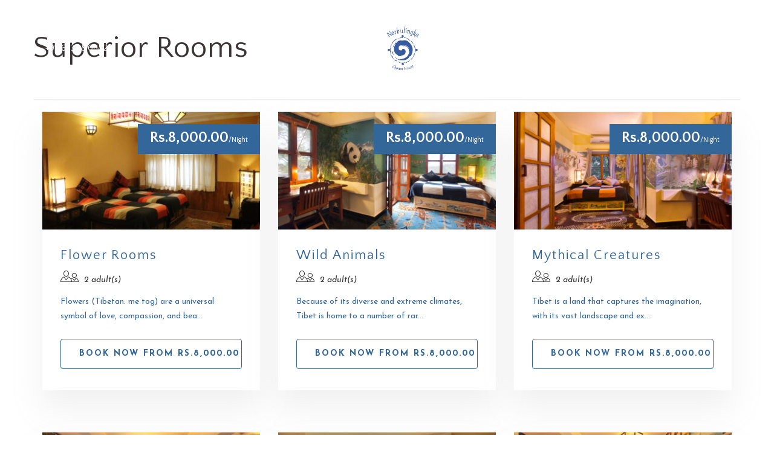

--- FILE ---
content_type: text/html; charset=UTF-8
request_url: https://norbulingkahotels.org/room-type/superior-rooms/
body_size: 13495
content:

<!doctype html>
<html dir="ltr" lang="en-US" prefix="og: https://ogp.me/ns#" class="stm-site-loader">
<head>
        <meta charset="UTF-8">
    <meta name="viewport" content="width=device-width, initial-scale=1">
    <link rel="profile" href="http://gmpg.org/xfn/11">
    <link rel="pingback" href="https://norbulingkahotels.org/xmlrpc.php">
    <title>Superior Rooms - Chonor House</title>

		<!-- All in One SEO 4.5.2.1 - aioseo.com -->
		<meta name="robots" content="max-image-preview:large" />
		<link rel="canonical" href="https://norbulingkahotels.org/room-type/superior-rooms/" />
		<meta name="generator" content="All in One SEO (AIOSEO) 4.5.2.1" />
		<script type="application/ld+json" class="aioseo-schema">
			{"@context":"https:\/\/schema.org","@graph":[{"@type":"BreadcrumbList","@id":"https:\/\/norbulingkahotels.org\/room-type\/superior-rooms\/#breadcrumblist","itemListElement":[{"@type":"ListItem","@id":"https:\/\/norbulingkahotels.org\/#listItem","position":1,"name":"Home","item":"https:\/\/norbulingkahotels.org\/","nextItem":"https:\/\/norbulingkahotels.org\/room-type\/superior-rooms\/#listItem"},{"@type":"ListItem","@id":"https:\/\/norbulingkahotels.org\/room-type\/superior-rooms\/#listItem","position":2,"name":"Superior Rooms","previousItem":"https:\/\/norbulingkahotels.org\/#listItem"}]},{"@type":"CollectionPage","@id":"https:\/\/norbulingkahotels.org\/room-type\/superior-rooms\/#collectionpage","url":"https:\/\/norbulingkahotels.org\/room-type\/superior-rooms\/","name":"Superior Rooms - Chonor House","inLanguage":"en-US","isPartOf":{"@id":"https:\/\/norbulingkahotels.org\/#website"},"breadcrumb":{"@id":"https:\/\/norbulingkahotels.org\/room-type\/superior-rooms\/#breadcrumblist"}},{"@type":"Organization","@id":"https:\/\/norbulingkahotels.org\/#organization","name":"Chonor House","url":"https:\/\/norbulingkahotels.org\/"},{"@type":"WebSite","@id":"https:\/\/norbulingkahotels.org\/#website","url":"https:\/\/norbulingkahotels.org\/","name":"Chonor House","inLanguage":"en-US","publisher":{"@id":"https:\/\/norbulingkahotels.org\/#organization"}}]}
		</script>
		<!-- All in One SEO -->

<link rel='dns-prefetch' href='//fonts.googleapis.com' />
<link rel="alternate" type="application/rss+xml" title="Chonor House &raquo; Feed" href="https://norbulingkahotels.org/feed/" />
<link rel="alternate" type="application/rss+xml" title="Chonor House &raquo; Comments Feed" href="https://norbulingkahotels.org/comments/feed/" />
<link rel="alternate" type="application/rss+xml" title="Chonor House &raquo; Superior Rooms Room Category Feed" href="https://norbulingkahotels.org/room-type/superior-rooms/feed/" />
<script type="text/javascript">
/* <![CDATA[ */
window._wpemojiSettings = {"baseUrl":"https:\/\/s.w.org\/images\/core\/emoji\/14.0.0\/72x72\/","ext":".png","svgUrl":"https:\/\/s.w.org\/images\/core\/emoji\/14.0.0\/svg\/","svgExt":".svg","source":{"concatemoji":"https:\/\/norbulingkahotels.org\/wp-includes\/js\/wp-emoji-release.min.js?ver=6.4.2"}};
/*! This file is auto-generated */
!function(i,n){var o,s,e;function c(e){try{var t={supportTests:e,timestamp:(new Date).valueOf()};sessionStorage.setItem(o,JSON.stringify(t))}catch(e){}}function p(e,t,n){e.clearRect(0,0,e.canvas.width,e.canvas.height),e.fillText(t,0,0);var t=new Uint32Array(e.getImageData(0,0,e.canvas.width,e.canvas.height).data),r=(e.clearRect(0,0,e.canvas.width,e.canvas.height),e.fillText(n,0,0),new Uint32Array(e.getImageData(0,0,e.canvas.width,e.canvas.height).data));return t.every(function(e,t){return e===r[t]})}function u(e,t,n){switch(t){case"flag":return n(e,"\ud83c\udff3\ufe0f\u200d\u26a7\ufe0f","\ud83c\udff3\ufe0f\u200b\u26a7\ufe0f")?!1:!n(e,"\ud83c\uddfa\ud83c\uddf3","\ud83c\uddfa\u200b\ud83c\uddf3")&&!n(e,"\ud83c\udff4\udb40\udc67\udb40\udc62\udb40\udc65\udb40\udc6e\udb40\udc67\udb40\udc7f","\ud83c\udff4\u200b\udb40\udc67\u200b\udb40\udc62\u200b\udb40\udc65\u200b\udb40\udc6e\u200b\udb40\udc67\u200b\udb40\udc7f");case"emoji":return!n(e,"\ud83e\udef1\ud83c\udffb\u200d\ud83e\udef2\ud83c\udfff","\ud83e\udef1\ud83c\udffb\u200b\ud83e\udef2\ud83c\udfff")}return!1}function f(e,t,n){var r="undefined"!=typeof WorkerGlobalScope&&self instanceof WorkerGlobalScope?new OffscreenCanvas(300,150):i.createElement("canvas"),a=r.getContext("2d",{willReadFrequently:!0}),o=(a.textBaseline="top",a.font="600 32px Arial",{});return e.forEach(function(e){o[e]=t(a,e,n)}),o}function t(e){var t=i.createElement("script");t.src=e,t.defer=!0,i.head.appendChild(t)}"undefined"!=typeof Promise&&(o="wpEmojiSettingsSupports",s=["flag","emoji"],n.supports={everything:!0,everythingExceptFlag:!0},e=new Promise(function(e){i.addEventListener("DOMContentLoaded",e,{once:!0})}),new Promise(function(t){var n=function(){try{var e=JSON.parse(sessionStorage.getItem(o));if("object"==typeof e&&"number"==typeof e.timestamp&&(new Date).valueOf()<e.timestamp+604800&&"object"==typeof e.supportTests)return e.supportTests}catch(e){}return null}();if(!n){if("undefined"!=typeof Worker&&"undefined"!=typeof OffscreenCanvas&&"undefined"!=typeof URL&&URL.createObjectURL&&"undefined"!=typeof Blob)try{var e="postMessage("+f.toString()+"("+[JSON.stringify(s),u.toString(),p.toString()].join(",")+"));",r=new Blob([e],{type:"text/javascript"}),a=new Worker(URL.createObjectURL(r),{name:"wpTestEmojiSupports"});return void(a.onmessage=function(e){c(n=e.data),a.terminate(),t(n)})}catch(e){}c(n=f(s,u,p))}t(n)}).then(function(e){for(var t in e)n.supports[t]=e[t],n.supports.everything=n.supports.everything&&n.supports[t],"flag"!==t&&(n.supports.everythingExceptFlag=n.supports.everythingExceptFlag&&n.supports[t]);n.supports.everythingExceptFlag=n.supports.everythingExceptFlag&&!n.supports.flag,n.DOMReady=!1,n.readyCallback=function(){n.DOMReady=!0}}).then(function(){return e}).then(function(){var e;n.supports.everything||(n.readyCallback(),(e=n.source||{}).concatemoji?t(e.concatemoji):e.wpemoji&&e.twemoji&&(t(e.twemoji),t(e.wpemoji)))}))}((window,document),window._wpemojiSettings);
/* ]]> */
</script>
<link rel='stylesheet' id='hotello-style-css' href='https://norbulingkahotels.org/wp-content/themes/hotello-child/style.css?ver=6.4.2' type='text/css' media='all' />
<link rel='stylesheet' id='hotello-app-css' href='https://norbulingkahotels.org/wp-content/themes/hotello/public/css/app.css?ver=1.0' type='text/css' media='all' />
<style id='hotello-app-inline-css' type='text/css'>
.stm_titlebox {
				background-image: url();
		}.stm_titlebox:after {
            background-color: rgba(0, 0, 0, 0.4);
        }.stm_titlebox .stm_titlebox__title,
        .stm_titlebox .stm_titlebox__author,
        .stm_titlebox .stm_titlebox__categories
        {
            color:  #ffffff !important;
        }.stm_titlebox .stm_titlebox__subtitle {
            color: #ffffff;
        }.stm_titlebox .stm_titlebox__inner .stm_separator {
            background-color: #ffffff !important;
        }
</style>
<link rel='stylesheet' id='font-awesome-css' href='https://norbulingkahotels.org/wp-content/themes/hotello/public/vendors/font-awesome.css?ver=1.0' type='text/css' media='all' />
<link rel='stylesheet' id='material-icons-css' href='//fonts.googleapis.com/icon?family=Material+Icons&#038;ver=1.0' type='text/css' media='all' />
<link rel='stylesheet' id='hotello-theme-custom-styles-css' href='https://norbulingkahotels.org/wp-content/uploads/stm_uploads/skin-custom.css?ver=640' type='text/css' media='all' />
<link rel='stylesheet' id='stm_default_google_font-css' href='https://fonts.googleapis.com/css?family=Josefin+Sans%3A300%2C400%2C400i%2C500%2C600%2C700%2C800%2C900%7CQuattrocento+Sans%3A300%2C400%2C400i%2C500%2C600%2C700%2C800%2C900%7CQuattrocento+Sans%3A300%2C400%2C400i%2C500%2C600%2C700%2C800%2C900&#038;ver=1.0#038;subset=latin%2Clatin-ext' type='text/css' media='all' />
<link rel='stylesheet' id='hotello-post-style-css' href='https://norbulingkahotels.org/wp-content/themes/hotello/public/css/post/style_1.css?ver=1.0' type='text/css' media='all' />
<link rel='stylesheet' id='hotello-titlebox-style-css' href='https://norbulingkahotels.org/wp-content/themes/hotello/public/css/titlebox/style_1.css?ver=1.0' type='text/css' media='all' />
<link rel='stylesheet' id='hotello-forms-style-css' href='https://norbulingkahotels.org/wp-content/themes/hotello/public/css/forms/frankfurt.css?ver=1.0' type='text/css' media='all' />
<link rel='stylesheet' id='hotello-buttons-style-css' href='https://norbulingkahotels.org/wp-content/themes/hotello/public/css/buttons/esperanza.css?ver=1.0' type='text/css' media='all' />
<link rel='stylesheet' id='stm_hotelier-css' href='https://norbulingkahotels.org/wp-content/themes/hotello/public/css/vendors/hotelier/esperanza/hotelier.css?ver=1.0' type='text/css' media='all' />
<link rel='stylesheet' id='hotello-header-style-css' href='https://norbulingkahotels.org/wp-content/themes/hotello/public/css/header/styles/style_1.css?ver=1.0' type='text/css' media='all' />
<link rel='stylesheet' id='stm-stmicons-css' href='https://norbulingkahotels.org/wp-content/themes/hotello/public/fonts/stmicons/stmicons.css?ver=1.0' type='text/css' media='all' />
<style id='wp-emoji-styles-inline-css' type='text/css'>

	img.wp-smiley, img.emoji {
		display: inline !important;
		border: none !important;
		box-shadow: none !important;
		height: 1em !important;
		width: 1em !important;
		margin: 0 0.07em !important;
		vertical-align: -0.1em !important;
		background: none !important;
		padding: 0 !important;
	}
</style>
<link rel='stylesheet' id='wp-block-library-css' href='https://norbulingkahotels.org/wp-includes/css/dist/block-library/style.min.css?ver=6.4.2' type='text/css' media='all' />
<style id='classic-theme-styles-inline-css' type='text/css'>
/*! This file is auto-generated */
.wp-block-button__link{color:#fff;background-color:#32373c;border-radius:9999px;box-shadow:none;text-decoration:none;padding:calc(.667em + 2px) calc(1.333em + 2px);font-size:1.125em}.wp-block-file__button{background:#32373c;color:#fff;text-decoration:none}
</style>
<style id='global-styles-inline-css' type='text/css'>
body{--wp--preset--color--black: #000000;--wp--preset--color--cyan-bluish-gray: #abb8c3;--wp--preset--color--white: #ffffff;--wp--preset--color--pale-pink: #f78da7;--wp--preset--color--vivid-red: #cf2e2e;--wp--preset--color--luminous-vivid-orange: #ff6900;--wp--preset--color--luminous-vivid-amber: #fcb900;--wp--preset--color--light-green-cyan: #7bdcb5;--wp--preset--color--vivid-green-cyan: #00d084;--wp--preset--color--pale-cyan-blue: #8ed1fc;--wp--preset--color--vivid-cyan-blue: #0693e3;--wp--preset--color--vivid-purple: #9b51e0;--wp--preset--gradient--vivid-cyan-blue-to-vivid-purple: linear-gradient(135deg,rgba(6,147,227,1) 0%,rgb(155,81,224) 100%);--wp--preset--gradient--light-green-cyan-to-vivid-green-cyan: linear-gradient(135deg,rgb(122,220,180) 0%,rgb(0,208,130) 100%);--wp--preset--gradient--luminous-vivid-amber-to-luminous-vivid-orange: linear-gradient(135deg,rgba(252,185,0,1) 0%,rgba(255,105,0,1) 100%);--wp--preset--gradient--luminous-vivid-orange-to-vivid-red: linear-gradient(135deg,rgba(255,105,0,1) 0%,rgb(207,46,46) 100%);--wp--preset--gradient--very-light-gray-to-cyan-bluish-gray: linear-gradient(135deg,rgb(238,238,238) 0%,rgb(169,184,195) 100%);--wp--preset--gradient--cool-to-warm-spectrum: linear-gradient(135deg,rgb(74,234,220) 0%,rgb(151,120,209) 20%,rgb(207,42,186) 40%,rgb(238,44,130) 60%,rgb(251,105,98) 80%,rgb(254,248,76) 100%);--wp--preset--gradient--blush-light-purple: linear-gradient(135deg,rgb(255,206,236) 0%,rgb(152,150,240) 100%);--wp--preset--gradient--blush-bordeaux: linear-gradient(135deg,rgb(254,205,165) 0%,rgb(254,45,45) 50%,rgb(107,0,62) 100%);--wp--preset--gradient--luminous-dusk: linear-gradient(135deg,rgb(255,203,112) 0%,rgb(199,81,192) 50%,rgb(65,88,208) 100%);--wp--preset--gradient--pale-ocean: linear-gradient(135deg,rgb(255,245,203) 0%,rgb(182,227,212) 50%,rgb(51,167,181) 100%);--wp--preset--gradient--electric-grass: linear-gradient(135deg,rgb(202,248,128) 0%,rgb(113,206,126) 100%);--wp--preset--gradient--midnight: linear-gradient(135deg,rgb(2,3,129) 0%,rgb(40,116,252) 100%);--wp--preset--font-size--small: 13px;--wp--preset--font-size--medium: 20px;--wp--preset--font-size--large: 36px;--wp--preset--font-size--x-large: 42px;--wp--preset--spacing--20: 0.44rem;--wp--preset--spacing--30: 0.67rem;--wp--preset--spacing--40: 1rem;--wp--preset--spacing--50: 1.5rem;--wp--preset--spacing--60: 2.25rem;--wp--preset--spacing--70: 3.38rem;--wp--preset--spacing--80: 5.06rem;--wp--preset--shadow--natural: 6px 6px 9px rgba(0, 0, 0, 0.2);--wp--preset--shadow--deep: 12px 12px 50px rgba(0, 0, 0, 0.4);--wp--preset--shadow--sharp: 6px 6px 0px rgba(0, 0, 0, 0.2);--wp--preset--shadow--outlined: 6px 6px 0px -3px rgba(255, 255, 255, 1), 6px 6px rgba(0, 0, 0, 1);--wp--preset--shadow--crisp: 6px 6px 0px rgba(0, 0, 0, 1);}:where(.is-layout-flex){gap: 0.5em;}:where(.is-layout-grid){gap: 0.5em;}body .is-layout-flow > .alignleft{float: left;margin-inline-start: 0;margin-inline-end: 2em;}body .is-layout-flow > .alignright{float: right;margin-inline-start: 2em;margin-inline-end: 0;}body .is-layout-flow > .aligncenter{margin-left: auto !important;margin-right: auto !important;}body .is-layout-constrained > .alignleft{float: left;margin-inline-start: 0;margin-inline-end: 2em;}body .is-layout-constrained > .alignright{float: right;margin-inline-start: 2em;margin-inline-end: 0;}body .is-layout-constrained > .aligncenter{margin-left: auto !important;margin-right: auto !important;}body .is-layout-constrained > :where(:not(.alignleft):not(.alignright):not(.alignfull)){max-width: var(--wp--style--global--content-size);margin-left: auto !important;margin-right: auto !important;}body .is-layout-constrained > .alignwide{max-width: var(--wp--style--global--wide-size);}body .is-layout-flex{display: flex;}body .is-layout-flex{flex-wrap: wrap;align-items: center;}body .is-layout-flex > *{margin: 0;}body .is-layout-grid{display: grid;}body .is-layout-grid > *{margin: 0;}:where(.wp-block-columns.is-layout-flex){gap: 2em;}:where(.wp-block-columns.is-layout-grid){gap: 2em;}:where(.wp-block-post-template.is-layout-flex){gap: 1.25em;}:where(.wp-block-post-template.is-layout-grid){gap: 1.25em;}.has-black-color{color: var(--wp--preset--color--black) !important;}.has-cyan-bluish-gray-color{color: var(--wp--preset--color--cyan-bluish-gray) !important;}.has-white-color{color: var(--wp--preset--color--white) !important;}.has-pale-pink-color{color: var(--wp--preset--color--pale-pink) !important;}.has-vivid-red-color{color: var(--wp--preset--color--vivid-red) !important;}.has-luminous-vivid-orange-color{color: var(--wp--preset--color--luminous-vivid-orange) !important;}.has-luminous-vivid-amber-color{color: var(--wp--preset--color--luminous-vivid-amber) !important;}.has-light-green-cyan-color{color: var(--wp--preset--color--light-green-cyan) !important;}.has-vivid-green-cyan-color{color: var(--wp--preset--color--vivid-green-cyan) !important;}.has-pale-cyan-blue-color{color: var(--wp--preset--color--pale-cyan-blue) !important;}.has-vivid-cyan-blue-color{color: var(--wp--preset--color--vivid-cyan-blue) !important;}.has-vivid-purple-color{color: var(--wp--preset--color--vivid-purple) !important;}.has-black-background-color{background-color: var(--wp--preset--color--black) !important;}.has-cyan-bluish-gray-background-color{background-color: var(--wp--preset--color--cyan-bluish-gray) !important;}.has-white-background-color{background-color: var(--wp--preset--color--white) !important;}.has-pale-pink-background-color{background-color: var(--wp--preset--color--pale-pink) !important;}.has-vivid-red-background-color{background-color: var(--wp--preset--color--vivid-red) !important;}.has-luminous-vivid-orange-background-color{background-color: var(--wp--preset--color--luminous-vivid-orange) !important;}.has-luminous-vivid-amber-background-color{background-color: var(--wp--preset--color--luminous-vivid-amber) !important;}.has-light-green-cyan-background-color{background-color: var(--wp--preset--color--light-green-cyan) !important;}.has-vivid-green-cyan-background-color{background-color: var(--wp--preset--color--vivid-green-cyan) !important;}.has-pale-cyan-blue-background-color{background-color: var(--wp--preset--color--pale-cyan-blue) !important;}.has-vivid-cyan-blue-background-color{background-color: var(--wp--preset--color--vivid-cyan-blue) !important;}.has-vivid-purple-background-color{background-color: var(--wp--preset--color--vivid-purple) !important;}.has-black-border-color{border-color: var(--wp--preset--color--black) !important;}.has-cyan-bluish-gray-border-color{border-color: var(--wp--preset--color--cyan-bluish-gray) !important;}.has-white-border-color{border-color: var(--wp--preset--color--white) !important;}.has-pale-pink-border-color{border-color: var(--wp--preset--color--pale-pink) !important;}.has-vivid-red-border-color{border-color: var(--wp--preset--color--vivid-red) !important;}.has-luminous-vivid-orange-border-color{border-color: var(--wp--preset--color--luminous-vivid-orange) !important;}.has-luminous-vivid-amber-border-color{border-color: var(--wp--preset--color--luminous-vivid-amber) !important;}.has-light-green-cyan-border-color{border-color: var(--wp--preset--color--light-green-cyan) !important;}.has-vivid-green-cyan-border-color{border-color: var(--wp--preset--color--vivid-green-cyan) !important;}.has-pale-cyan-blue-border-color{border-color: var(--wp--preset--color--pale-cyan-blue) !important;}.has-vivid-cyan-blue-border-color{border-color: var(--wp--preset--color--vivid-cyan-blue) !important;}.has-vivid-purple-border-color{border-color: var(--wp--preset--color--vivid-purple) !important;}.has-vivid-cyan-blue-to-vivid-purple-gradient-background{background: var(--wp--preset--gradient--vivid-cyan-blue-to-vivid-purple) !important;}.has-light-green-cyan-to-vivid-green-cyan-gradient-background{background: var(--wp--preset--gradient--light-green-cyan-to-vivid-green-cyan) !important;}.has-luminous-vivid-amber-to-luminous-vivid-orange-gradient-background{background: var(--wp--preset--gradient--luminous-vivid-amber-to-luminous-vivid-orange) !important;}.has-luminous-vivid-orange-to-vivid-red-gradient-background{background: var(--wp--preset--gradient--luminous-vivid-orange-to-vivid-red) !important;}.has-very-light-gray-to-cyan-bluish-gray-gradient-background{background: var(--wp--preset--gradient--very-light-gray-to-cyan-bluish-gray) !important;}.has-cool-to-warm-spectrum-gradient-background{background: var(--wp--preset--gradient--cool-to-warm-spectrum) !important;}.has-blush-light-purple-gradient-background{background: var(--wp--preset--gradient--blush-light-purple) !important;}.has-blush-bordeaux-gradient-background{background: var(--wp--preset--gradient--blush-bordeaux) !important;}.has-luminous-dusk-gradient-background{background: var(--wp--preset--gradient--luminous-dusk) !important;}.has-pale-ocean-gradient-background{background: var(--wp--preset--gradient--pale-ocean) !important;}.has-electric-grass-gradient-background{background: var(--wp--preset--gradient--electric-grass) !important;}.has-midnight-gradient-background{background: var(--wp--preset--gradient--midnight) !important;}.has-small-font-size{font-size: var(--wp--preset--font-size--small) !important;}.has-medium-font-size{font-size: var(--wp--preset--font-size--medium) !important;}.has-large-font-size{font-size: var(--wp--preset--font-size--large) !important;}.has-x-large-font-size{font-size: var(--wp--preset--font-size--x-large) !important;}
.wp-block-navigation a:where(:not(.wp-element-button)){color: inherit;}
:where(.wp-block-post-template.is-layout-flex){gap: 1.25em;}:where(.wp-block-post-template.is-layout-grid){gap: 1.25em;}
:where(.wp-block-columns.is-layout-flex){gap: 2em;}:where(.wp-block-columns.is-layout-grid){gap: 2em;}
.wp-block-pullquote{font-size: 1.5em;line-height: 1.6;}
</style>
<link rel='stylesheet' id='contact-form-7-css' href='https://norbulingkahotels.org/wp-content/plugins/contact-form-7/includes/css/styles.css?ver=5.8.4' type='text/css' media='all' />
<link rel='stylesheet' id='stm-icomoon-css' href='https://norbulingkahotels.org/wp-content/uploads/stm_fonts/icomoon/icomoon.css?ver=1.0.2' type='text/css' media='all' />
<link rel='stylesheet' id='stm-norlinglog-css' href='https://norbulingkahotels.org/wp-content/uploads/stm_fonts/norlinglog/norlinglog.css?ver=1.0.2' type='text/css' media='all' />
<link rel='stylesheet' id='stm-serkonglogo-css' href='https://norbulingkahotels.org/wp-content/uploads/stm_fonts/serkonglogo/serkonglogo.css?ver=1.0.2' type='text/css' media='all' />
<link rel='stylesheet' id='stm-serkonglog-css' href='https://norbulingkahotels.org/wp-content/uploads/stm_fonts/serkonglog/serkonglog.css?ver=1.0.2' type='text/css' media='all' />
<link rel='stylesheet' id='hotelier-css-css' href='https://norbulingkahotels.org/wp-content/plugins/wp-hotelier/assets/css/frontend/hotelier.css?ver=2.7.0' type='text/css' media='all' />
<link rel='stylesheet' id='child-style-css' href='https://norbulingkahotels.org/wp-content/themes/hotello-child/style.css?ver=6.4.2' type='text/css' media='all' />
<link rel='stylesheet' id='sticky-style-css' href='https://norbulingkahotels.org/wp-content/themes/hotello/inc/admin/theme_options/sticky_header/assets/sticky.css?ver=6.4.2' type='text/css' media='all' />
<link rel='stylesheet' id='js_composer_front-css' href='https://norbulingkahotels.org/wp-content/plugins/js_composer/assets/css/js_composer.min.css?ver=6.7.0' type='text/css' media='all' />
<script type="text/javascript" src="https://norbulingkahotels.org/wp-includes/js/jquery/jquery.min.js?ver=3.7.1" id="jquery-core-js"></script>
<script type="text/javascript" src="https://norbulingkahotels.org/wp-includes/js/jquery/jquery-migrate.min.js?ver=3.4.1" id="jquery-migrate-js"></script>
<link rel="https://api.w.org/" href="https://norbulingkahotels.org/wp-json/" /><link rel="EditURI" type="application/rsd+xml" title="RSD" href="https://norbulingkahotels.org/xmlrpc.php?rsd" />
<meta name="generator" content="WordPress 6.4.2" />
<meta name="generator" content="WP Hotelier 2.7.0" />
    <script>
        window.stm_data = {"stm_ajax_add_zipped_font":"f2f2e1a091","stm_icons_load":"cd30845860"};
    </script>
        <script>
        var stm_ajaxurl = 'https://norbulingkahotels.org/wp-admin/admin-ajax.php';
        var stm_site_paddings = 0;
        if (window.innerWidth < 1300) stm_site_paddings = 0;
        var stm_sticky = 'bottom';
        window.wp_data = {"hotello_ajax_check_room_availability":"ad363a0687","hotello_ajax_book_room":"d701693227","hotello_install_plugin":"f2bb9f1b3e","hotello_get_thumbnail":"0b9c02edb2","hotello_save_settings":"5c50aee4cc","hotello_ajax_get_image_by_id":"e024d7c846","hotello_update_custom_styles_admin":"d943bd9e62","stm_demo_import_content":"5b25164475"};
    </script>
	    <script>
      var hotelier_booking_url = 'https://norbulingkahotels.org/room-booking/';
    </script>
    <meta name="redi-version" content="1.2.2" /><meta name="generator" content="Powered by WPBakery Page Builder - drag and drop page builder for WordPress."/>
<meta name="generator" content="Powered by Slider Revolution 6.5.5 - responsive, Mobile-Friendly Slider Plugin for WordPress with comfortable drag and drop interface." />
<link rel="icon" href="https://norbulingkahotels.org/wp-content/uploads/2022/10/cropped-Chonor_logo-white-32x32.png" sizes="32x32" />
<link rel="icon" href="https://norbulingkahotels.org/wp-content/uploads/2022/10/cropped-Chonor_logo-white-192x192.png" sizes="192x192" />
<link rel="apple-touch-icon" href="https://norbulingkahotels.org/wp-content/uploads/2022/10/cropped-Chonor_logo-white-180x180.png" />
<meta name="msapplication-TileImage" content="https://norbulingkahotels.org/wp-content/uploads/2022/10/cropped-Chonor_logo-white-270x270.png" />
<script type="text/javascript">function setREVStartSize(e){
			//window.requestAnimationFrame(function() {				 
				window.RSIW = window.RSIW===undefined ? window.innerWidth : window.RSIW;	
				window.RSIH = window.RSIH===undefined ? window.innerHeight : window.RSIH;	
				try {								
					var pw = document.getElementById(e.c).parentNode.offsetWidth,
						newh;
					pw = pw===0 || isNaN(pw) ? window.RSIW : pw;
					e.tabw = e.tabw===undefined ? 0 : parseInt(e.tabw);
					e.thumbw = e.thumbw===undefined ? 0 : parseInt(e.thumbw);
					e.tabh = e.tabh===undefined ? 0 : parseInt(e.tabh);
					e.thumbh = e.thumbh===undefined ? 0 : parseInt(e.thumbh);
					e.tabhide = e.tabhide===undefined ? 0 : parseInt(e.tabhide);
					e.thumbhide = e.thumbhide===undefined ? 0 : parseInt(e.thumbhide);
					e.mh = e.mh===undefined || e.mh=="" || e.mh==="auto" ? 0 : parseInt(e.mh,0);		
					if(e.layout==="fullscreen" || e.l==="fullscreen") 						
						newh = Math.max(e.mh,window.RSIH);					
					else{					
						e.gw = Array.isArray(e.gw) ? e.gw : [e.gw];
						for (var i in e.rl) if (e.gw[i]===undefined || e.gw[i]===0) e.gw[i] = e.gw[i-1];					
						e.gh = e.el===undefined || e.el==="" || (Array.isArray(e.el) && e.el.length==0)? e.gh : e.el;
						e.gh = Array.isArray(e.gh) ? e.gh : [e.gh];
						for (var i in e.rl) if (e.gh[i]===undefined || e.gh[i]===0) e.gh[i] = e.gh[i-1];
											
						var nl = new Array(e.rl.length),
							ix = 0,						
							sl;					
						e.tabw = e.tabhide>=pw ? 0 : e.tabw;
						e.thumbw = e.thumbhide>=pw ? 0 : e.thumbw;
						e.tabh = e.tabhide>=pw ? 0 : e.tabh;
						e.thumbh = e.thumbhide>=pw ? 0 : e.thumbh;					
						for (var i in e.rl) nl[i] = e.rl[i]<window.RSIW ? 0 : e.rl[i];
						sl = nl[0];									
						for (var i in nl) if (sl>nl[i] && nl[i]>0) { sl = nl[i]; ix=i;}															
						var m = pw>(e.gw[ix]+e.tabw+e.thumbw) ? 1 : (pw-(e.tabw+e.thumbw)) / (e.gw[ix]);					
						newh =  (e.gh[ix] * m) + (e.tabh + e.thumbh);
					}
					var el = document.getElementById(e.c);
					if (el!==null && el) el.style.height = newh+"px";					
					el = document.getElementById(e.c+"_wrapper");
					if (el!==null && el) {
						el.style.height = newh+"px";
						el.style.display = "block";
					}
				} catch(e){
					console.log("Failure at Presize of Slider:" + e)
				}					   
			//});
		  };</script>
		<style type="text/css" id="wp-custom-css">
			a.bebtn {position: relative;display: block;padding: 10px 7px;background: #455d58;color: #fff;text-align: center;margin-bottom: 10px;}
a.bebtn:hover{background: #fc9285;color: #fff;}
.hotel-icon:hover {
  color: #ff9200 !important;
}
.stm-header .hotello_sticked:before {
    background-color: rgba(0,0,0,0.6) !important;
}
.stm-navigation__default > ul > li ul li > a {
	padding: 12px 20px 12px !important;
}
.stm_titlebox__title {
    letter-spacing: 10px;
}
.stm_titlebox {
	height: 430px !important;
}
.card-list img {
    height: 300px;
}
.card-detail .vc_column-inner {
    margin-right: 15px !important;
    margin-left: 15px !important;
	margin-bottom: 30px;
	padding: 0 !important;
	background-color: #f9f9f9 !important;
}
.card-detail h4 {
	padding: 0 25px;
}
.card-detail .wpb_text_column {
	padding: 0 25px;
}
.stm_wp_hotelier_form form .form-group:last-child {
	text-align: center!important;
}
.stm_wp_hotelier_form form .form-group {
	padding: 0 20px!important;
}
i.btn__icon.stmicon-keyboard_arrow_right{
	display: none;
}
#stm-single-room-availability {
  background-image: url("https://norbulingkahotels.org/wp-content/uploads/sites/2/2022/10/cloud_backdrop_blue-modified-3-1.jpg");
	background-size:contain;
	border:2px solid #336699!important;
}
#hotelier-datepicker-select, .stm-single-room__price {
  border: 2px solid gray !important;
}
.price-label {
  color: #369;
}
 @media only screen and (min-width: 320px) and (max-width: 767px)  {
	 .main-panel {
		 display: flex;
		 margin-top: 50px;
	 }
	 .left-panel {
		 order: 2;
	 }
	 .stm_titlebox { height: 285px !important;}
}


.stm-header__element.stm_header_element_6214b24799f3e li.covid-link a {
	font-size: 15px !important;
}/*Rest of all */ 
.vc_single_image-wrapper:hover img {
  transform: scale(1); /*original value 1.05*/
}
/*Home page*/
.stm_zoom_bg:hover > .vc_column-inner {
  transform: scale(1); /*Original value 1.16*/
}
/*Gallery*/
.stm-image:hover img {
  transform: scale(1.00) !important;/*original value 1.06*/
}
/*Experience art and workshop*/
.vc_grid-item-mini.vc_is-hover .vc_gitem-animate-scaleRotateIn .vc_gitem-zone-a{
	transform:scale(1.0) rotate(0deg);
}
/*4 Column footer CSS for animage*/
.stm-footer .container .row.stm-footer__widgets .col-md-3 {
  width: 25%;
}
@media only screen and (min-width:300px) and (max-width:810px){
	.stm-footer .container .row.stm-footer__widgets .col-md-3 {
  width: 100%;
}
}
.widget_socials_style_1 .stm-socials {
  width: 50% !important;
}
#hotelier-datepicker-select {
  border: 2px solid gray;
}
.stm_select {
  border: 2px solid gray;
}
/*Mobile CSS*/
.stm_flex.stm_flex_last.stm_flex_center {
  display: flex !important;
	justify-content: space-between;
  width: 86vw;
} 
.stm_mobile__header{
  background: none !important;
}
.stm_header_style_1.stm_header_transparent .stm_mobile__header {
  position: absolute;
}
.stm_titlebox__inner {
	display:none;}
.stm_wp_hotelier_form form [type=submit] {
	width: 100%;}
}
@media (max-width: 550px){
.hotelier-listing form.datepicker-form {
  display: flex !important;
	}}
form#hotelier-datepicker {
    display: flex;
}

/* for your reservation sidebar*/

.widget-booking__wrapper {
	background-image: url("https://norbulingkahotels.org/wp-content/uploads/2022/10/cloud_backdrop_blue-modified-4.jpg");
	border: solid #336699 2px;
}
.widget-booking.widget--hotelier .widget-booking__date-label {
	color: #336699;
	
}
.widget-booking.widget--hotelier .widget-booking__cart-total{
	color:#336699;
	border: solid gray 2px;
	padding: 3px;

}
.widget-booking.widget--hotelier .widget-booking__room-link{
	color:#336699;
}
.widget-booking.widget--hotelier .widget-booking__dates {
	border:solid gray 2px;
}
.widget-booking.widget--hotelier .widget-booking__date{
	border: solid gray 2px;
}
a.widget-booking__change-cart-link {
    color: #fff;
}
button.btn.btn_icon {
    padding: 13px 30px;
    font-weight: bold;
    /* border-radius: 4px; */
    border-width: 1px;
    letter-spacing: 2px;
    text-transform: uppercase;
    position: relative;
    bottom: 92px;
    left: 188px;
    background-color: transparent!important;
}
.form-group {
    margin-bottom: 30px;
}
form.wpcf7-form.init {
    height: 80px;
}
/* css for 1 night stay rooms page */
.hotelier-listing form.datepicker-form .button--datepicker {
        margin-left: 0 ;
    }
/* css for direct reservation sidebar*/
.widget_contacts_style_1 .widget_contacts_inner .stm-icontext {
	flex-wrap: inherit !important;
}
.stm-single-room__sidebar .widget_contacts_style_1 {
	padding-left:20px!important;
	padding-right:20px!important;
}
/* rooms siderbar no of rooms css*/
input#quantity {
    border: solid grey 2px;
	background-color: #fff;
}
p.form-row.form-row--wide.widget-ajax-room-booking__row.widget-ajax-room-booking__row--quantity.widget-ajax-room-booking__row--pre {
    width: 100%;
}
.stm_select {
    border: 2px solid gray;
	background-color:#fff;
}
/* rooms sidebar field align center */
form#stm-single-room-availability {
    flex-wrap: inherit;
}
.stm-single-room__sidebar .widget_contacts_style_1 .stm-icontext__text {
	font-size:16px!important;
}
/*rooms avaiability message css*/
.available-rooms.stm-single-room__availability-message.alert.alert-warning {
	  color: #FE0902;
    background-color: #FBBCBA;
    border-color: #FE0902;
}
p.form-row.form-row--wide.widget-ajax-room-booking__row.widget-ajax-room-booking__row--adults.widget-ajax-room-booking__row--pre {
    display: none;
}
/* contact form placeholder css */
.wpcf7-form-control.wpcf7-text.wpcf7-validates-as-required {
  color: black;
}
.wpcf7-form-control.wpcf7-textarea {
  color: black;
}
/*recaptcha css*/
.form-groupp {
    text-align: -webkit-center;
}
.form-group-newletter {
    height: 50px;
}
/*for recaptcha */
.grecaptcha-badge { 
visibility: hidden; 
}
		</style>
		<noscript><style> .wpb_animate_when_almost_visible { opacity: 1; }</style></noscript><style id="wpforms-css-vars-root">
				:root {
					--wpforms-field-border-radius: 3px;
--wpforms-field-background-color: #ffffff;
--wpforms-field-border-color: rgba( 0, 0, 0, 0.25 );
--wpforms-field-text-color: rgba( 0, 0, 0, 0.7 );
--wpforms-label-color: rgba( 0, 0, 0, 0.85 );
--wpforms-label-sublabel-color: rgba( 0, 0, 0, 0.55 );
--wpforms-label-error-color: #d63637;
--wpforms-button-border-radius: 3px;
--wpforms-button-background-color: #066aab;
--wpforms-button-text-color: #ffffff;
--wpforms-field-size-input-height: 43px;
--wpforms-field-size-input-spacing: 15px;
--wpforms-field-size-font-size: 16px;
--wpforms-field-size-line-height: 19px;
--wpforms-field-size-padding-h: 14px;
--wpforms-field-size-checkbox-size: 16px;
--wpforms-field-size-sublabel-spacing: 5px;
--wpforms-field-size-icon-size: 1;
--wpforms-label-size-font-size: 16px;
--wpforms-label-size-line-height: 19px;
--wpforms-label-size-sublabel-font-size: 14px;
--wpforms-label-size-sublabel-line-height: 17px;
--wpforms-button-size-font-size: 17px;
--wpforms-button-size-height: 41px;
--wpforms-button-size-padding-h: 15px;
--wpforms-button-size-margin-top: 10px;

				}
			</style>    </head>

<body class="archive tax-room_cat term-superior-rooms term-25 hotelier hotelier-page hfeed stm_hotel_theme stm_header_transparent stm_layout_esperanza stm_header_style_1 stm_post_style_1 stm_buttons_style_2 no-sidebar wpb-js-composer js-comp-ver-6.7.0 vc_responsive" >


<div class="stm-site">
    <a class="skip-link screen-reader-text" href="#content">Skip to content</a>

    <header class="site-header">
        
    <div class="stm-header">
                                                <div class="stm-header__row_color stm-header__row_color_center">
                                        <div class="fullwidth-header-part">
                        <div class="stm-header__row stm-header__row_center">
                                                                <div class="stm-header__cell stm-header__cell_left">
                                                                                        <div class="stm-header__element stm_header_element_5ba9c17a9ecd4 stm-header__element_">
                                                        <div class="stm-icontext">
                    <i class="stm-icontext__icon mtc fa fa-phone fsz_14"></i>
                            <span class="stm-icontext__text fsz_14">
                +91-62308 08821            </span>
            </div>
                                                </div>
                                                                                </div>
                                                                    <div class="stm-header__cell stm-header__cell_center">
                                                                                        <div class="stm-header__element stm_header_element_5b34c79cd2156 stm-header__element_">
                                                    
    <div class="stm-logo">
        <a href="https://www.norbulingkahotels.org/" title="">
			<img width="522" height="522" src="https://norbulingkahotels.org/wp-content/uploads/2022/10/Chonor_logo.webp" class="attachment-full size-full" alt="" style="width:79px" />        </a>
    </div>

                                                </div>
                                                                                </div>
                                                                    <div class="stm-header__cell stm-header__cell_right">
                                                                                        <div class="stm-header__element stm_header_element_5b433f2c59fc4 stm-header__element_icon_only hidden-mobile hidden-tablet">
                                                                <div class="stm-socials">
                                <a href="https://www.facebook.com/NorbulingkaInstitute"
                       class="stm-socials__icon icon_16px stm-socials__icon_icon_only"
                       target="_blank"
                       title="Social item">
                        <i class="fa fa-facebook"></i>
                    </a>
                                    <a href="https://www.instagram.com/norbulingkainstitute/"
                       class="stm-socials__icon icon_16px stm-socials__icon_icon_only"
                       target="_blank"
                       title="Social item">
                        <i class="fa fa-instagram"></i>
                    </a>
                                    <a href="https://www.tripadvisor.in/Hotel_Review-g1092107-d307635-Reviews-Chonor_House-McLeod_Ganj_Dharamsala_Kangra_District_Himachal_Pradesh.html"
                       class="stm-socials__icon icon_16px stm-socials__icon_icon_only"
                       target="_blank"
                       title="Social item">
                        <i class="fa fa-tripadvisor"></i>
                    </a>
                        </div>
                                                    </div>
                                                                                </div>
                                                        </div>
                    </div>
                </div>
                                        <div class="stm-header__row_color stm-header__row_color_bottom">
                                        <div class="container">
                        <div class="stm-header__row stm-header__row_bottom">
                                                                <div class="stm-header__cell stm-header__cell_left">
                                                                                        <div class="stm-header__element stm_header_element_620de8a638037 stm-header__element_">
                                                    
<div class="stm-dropdown stm-dropdown_style_1">
            <div class="dropdown">
                            <div class="dropdown-toggle"
                     id="697195bf2da11"
                     data-toggle="dropdown"
                     aria-haspopup="true"
                     role="button"
                     aria-expanded="true">
                    CHONOR HOUSE                </div>
            
                            <ul class="dropdown-menu tbc"
                    aria-labelledby="697195bf2da11">
                                            <li>
                            <a href="#" class="stm-switcher__option">
                                CHONOR HOUSE                            </a>
                        </li>
                                            <li>
                            <a href="/norling/" class="stm-switcher__option">
                                NORLING HOUSE                            </a>
                        </li>
                                    </ul>
                    </div>
    
    </div>
                                                </div>
                                                                                </div>
                                                                    <div class="stm-header__cell stm-header__cell_center">
                                                                                        <div class="stm-header__element stm_header_element_5b34c79cd2162 stm-header__element_default">
                                                    
    <div class="stm-navigation main_font fsz_14 stm-navigation__default stm-navigation__default stm-navigation__none stm-navigation__fwb" style="line-height:51px;">
		
		
        <ul >
			<li id="menu-item-1339" class="menu-item menu-item-type-post_type menu-item-object-page menu-item-home menu-item-has-children menu-item-1339"><a href="https://norbulingkahotels.org/">HOME</a>
<ul class="sub-menu">
	<li id="menu-item-1885" class="menu-item menu-item-type-post_type menu-item-object-page menu-item-1885"><a href="https://norbulingkahotels.org/about-chonor-house/">ABOUT CHONOR HOUSE</a></li>
	<li id="menu-item-1825" class="menu-item menu-item-type-post_type menu-item-object-page menu-item-1825"><a href="https://norbulingkahotels.org/about-norbulingka-institude/">ABOUT NORBULINGKA INSTITUTE</a></li>
</ul>
</li>
<li id="menu-item-1886" class="menu-item menu-item-type-post_type menu-item-object-page menu-item-1886"><a href="https://norbulingkahotels.org/rooms-list/">ROOMS</a></li>
<li id="menu-item-1485" class="menu-item menu-item-type-post_type menu-item-object-page menu-item-1485"><a href="https://norbulingkahotels.org/restaurant-cafes/">RESTAURANT</a></li>
<li id="menu-item-1335" class="menu-item menu-item-type-post_type menu-item-object-page menu-item-1335"><a href="https://norbulingkahotels.org/gallery/">GALLERY</a></li>
<li id="menu-item-1336" class="menu-item menu-item-type-post_type menu-item-object-page menu-item-1336"><a href="https://norbulingkahotels.org/contact-us/">CONTACT</a></li>
        </ul>


		
    </div>

                                                </div>
                                                                                </div>
                                                                    <div class="stm-header__cell stm-header__cell_right">
                                                                                        <div class="stm-header__element stm_header_element_6214b24799f38 stm-header__element_ hidden-mobile">
                                                                                                    </div>
                                                                                </div>
                                                        </div>
                    </div>
                </div>
                </div>


<div class="stm-header__overlay"></div>

<div class="stm_mobile__header">
    <div class="container">
        <div class="stm_flex stm_flex_center stm_flex_last stm_flex_nowrap">
                            <div class="stm_mobile__logo">
                    <a href="https://norbulingkahotels.org/"
                       title="Home">
                        <img src="https://norbulingkahotels.org/wp-content/uploads/2022/10/Chonor_logo.webp"
                             alt="Site Logo"/>
                    </a>
                </div>
                        <div class="stm_mobile__switcher stm_flex_last js_trigger__click"
                 data-element=".stm-header, .stm-header__overlay"
                 data-toggle="false">
                <span class="mbc"></span>
                <span class="mbc"></span>
                <span class="mbc"></span>
            </div>
        </div>
    </div>
</div>    </header><!-- #masthead -->

    <div id="content" class="site-content">
        <div class="container">

  


<div id="primary" class="content-area">
    <main id="main" class="site-main">


    
<header class="page-header page__header">
    
    <h1 class="page-title page__title">Superior Rooms</h1>

    </header>




    
<div class="hotelier room-loop room-loop--archive-rooms room-loop--columns-3">

    
<ul class="room-loop__list">

    
        <li class="stm-room__container">
    <div class="stm-room">
        <div class="stm-room__image">
            <img srcset="https://norbulingkahotels.org/wp-content/uploads/2022/02/IMG_9505-scaled-740x400.jpg 2x" class="" src="https://norbulingkahotels.org/wp-content/uploads/2022/02/IMG_9505-scaled-370x200.jpg" width="370" height="200" alt="IMG_9505" title="IMG_9505" />            <div class="stm-room__price mbc heading_font">
                <span>Rs.8,000.00</span>/Night            </div>
            <div class="stm-room__link">
                <a href="https://norbulingkahotels.org/rooms/flower-rooms/"
                   class="btn btn_white btn_outline btn_icon btn_icon-right">
                    Check details                    <i class="btn__icon stmicon-keyboard_arrow_right"></i>
                </a>
            </div>
        </div>
        <div class="stm-room__content">
            <div class="stm-room__title">
                <h4>
                    <a class="ttc no_deco mtc_h" href="https://norbulingkahotels.org/rooms/flower-rooms/">
                        Flower Rooms                    </a>
                </h4>
            </div>
            <div class="stm-room__occupancy">
                <i class="stmicon-hotel-peoples"></i>
                <span>
                                2 adult(s)                            </span>
            </div>
            <div class="stm-room__excerpt ttc">
                Flowers (Tibetan: me tog) are a universal symbol of love, compassion, and bea...            </div>
            <div class="stm-room__link">
                <a class="btn btn_third btn_outline btn_full-width" href="https://norbulingkahotels.org/rooms/flower-rooms/">
                    Book now from Rs.8,000.00                </a>
            </div>
        </div>
    </div>
</li>
    
        <li class="stm-room__container">
    <div class="stm-room">
        <div class="stm-room__image">
            <img srcset="https://norbulingkahotels.org/wp-content/uploads/2022/02/MG_1958-2-1-740x400.jpg 2x" class="" src="https://norbulingkahotels.org/wp-content/uploads/2022/02/MG_1958-2-1-370x200.jpg" width="370" height="200" alt="_MG_1958 2" title="_MG_1958 2" />            <div class="stm-room__price mbc heading_font">
                <span>Rs.8,000.00</span>/Night            </div>
            <div class="stm-room__link">
                <a href="https://norbulingkahotels.org/rooms/wild-animal-room/"
                   class="btn btn_white btn_outline btn_icon btn_icon-right">
                    Check details                    <i class="btn__icon stmicon-keyboard_arrow_right"></i>
                </a>
            </div>
        </div>
        <div class="stm-room__content">
            <div class="stm-room__title">
                <h4>
                    <a class="ttc no_deco mtc_h" href="https://norbulingkahotels.org/rooms/wild-animal-room/">
                        Wild Animals                    </a>
                </h4>
            </div>
            <div class="stm-room__occupancy">
                <i class="stmicon-hotel-peoples"></i>
                <span>
                                2 adult(s)                            </span>
            </div>
            <div class="stm-room__excerpt ttc">
                Because of its diverse and extreme climates, Tibet is home to a number of rar...            </div>
            <div class="stm-room__link">
                <a class="btn btn_third btn_outline btn_full-width" href="https://norbulingkahotels.org/rooms/wild-animal-room/">
                    Book now from Rs.8,000.00                </a>
            </div>
        </div>
    </div>
</li>
    
        <li class="stm-room__container">
    <div class="stm-room">
        <div class="stm-room__image">
            <img srcset="https://norbulingkahotels.org/wp-content/uploads/2022/02/MG_2078-740x400.jpg 2x" class="" src="https://norbulingkahotels.org/wp-content/uploads/2022/02/MG_2078-370x200.jpg" width="370" height="200" alt="_MG_2078" title="_MG_2078" />            <div class="stm-room__price mbc heading_font">
                <span>Rs.8,000.00</span>/Night            </div>
            <div class="stm-room__link">
                <a href="https://norbulingkahotels.org/rooms/mythical-creatures/"
                   class="btn btn_white btn_outline btn_icon btn_icon-right">
                    Check details                    <i class="btn__icon stmicon-keyboard_arrow_right"></i>
                </a>
            </div>
        </div>
        <div class="stm-room__content">
            <div class="stm-room__title">
                <h4>
                    <a class="ttc no_deco mtc_h" href="https://norbulingkahotels.org/rooms/mythical-creatures/">
                        Mythical Creatures                    </a>
                </h4>
            </div>
            <div class="stm-room__occupancy">
                <i class="stmicon-hotel-peoples"></i>
                <span>
                                2 adult(s)                            </span>
            </div>
            <div class="stm-room__excerpt ttc">
                Tibet is a land that captures the imagination, with its vast landscape and ex...            </div>
            <div class="stm-room__link">
                <a class="btn btn_third btn_outline btn_full-width" href="https://norbulingkahotels.org/rooms/mythical-creatures/">
                    Book now from Rs.8,000.00                </a>
            </div>
        </div>
    </div>
</li>
    
        <li class="stm-room__container">
    <div class="stm-room">
        <div class="stm-room__image">
            <img srcset="https://norbulingkahotels.org/wp-content/uploads/2022/02/MG_2059-2-740x400.jpg 2x" class="" src="https://norbulingkahotels.org/wp-content/uploads/2022/02/MG_2059-2-370x200.jpg" width="370" height="200" alt="_MG_2059 2" title="_MG_2059 2" />            <div class="stm-room__price mbc heading_font">
                <span>Rs.8,000.00</span>/Night            </div>
            <div class="stm-room__link">
                <a href="https://norbulingkahotels.org/rooms/nomads-room/"
                   class="btn btn_white btn_outline btn_icon btn_icon-right">
                    Check details                    <i class="btn__icon stmicon-keyboard_arrow_right"></i>
                </a>
            </div>
        </div>
        <div class="stm-room__content">
            <div class="stm-room__title">
                <h4>
                    <a class="ttc no_deco mtc_h" href="https://norbulingkahotels.org/rooms/nomads-room/">
                        Nomads                    </a>
                </h4>
            </div>
            <div class="stm-room__occupancy">
                <i class="stmicon-hotel-peoples"></i>
                <span>
                                2 adult(s)                            </span>
            </div>
            <div class="stm-room__excerpt ttc">
                Nomads can be found in all parts of Tibet, but especially on the Northern pla...            </div>
            <div class="stm-room__link">
                <a class="btn btn_third btn_outline btn_full-width" href="https://norbulingkahotels.org/rooms/nomads-room/">
                    Book now from Rs.8,000.00                </a>
            </div>
        </div>
    </div>
</li>
    
        <li class="stm-room__container">
    <div class="stm-room">
        <div class="stm-room__image">
            <img srcset="https://norbulingkahotels.org/wp-content/uploads/2022/02/MG_2104-2-740x400.jpg 2x" class="" src="https://norbulingkahotels.org/wp-content/uploads/2022/02/MG_2104-2-370x200.jpg" width="370" height="200" alt="_MG_2104 2" title="_MG_2104 2" />            <div class="stm-room__price mbc heading_font">
                <span>Rs.8,000.00</span>/Night            </div>
            <div class="stm-room__link">
                <a href="https://norbulingkahotels.org/rooms/birds-of-tibet-room/"
                   class="btn btn_white btn_outline btn_icon btn_icon-right">
                    Check details                    <i class="btn__icon stmicon-keyboard_arrow_right"></i>
                </a>
            </div>
        </div>
        <div class="stm-room__content">
            <div class="stm-room__title">
                <h4>
                    <a class="ttc no_deco mtc_h" href="https://norbulingkahotels.org/rooms/birds-of-tibet-room/">
                        Birds of Tibet                    </a>
                </h4>
            </div>
            <div class="stm-room__occupancy">
                <i class="stmicon-hotel-peoples"></i>
                <span>
                                2 adult(s)                            </span>
            </div>
            <div class="stm-room__excerpt ttc">
                Tibet lies along major migration routes for birds. More than 480 species have...            </div>
            <div class="stm-room__link">
                <a class="btn btn_third btn_outline btn_full-width" href="https://norbulingkahotels.org/rooms/birds-of-tibet-room/">
                    Book now from Rs.8,000.00                </a>
            </div>
        </div>
    </div>
</li>
    
        <li class="stm-room__container">
    <div class="stm-room">
        <div class="stm-room__image">
            <img srcset="https://norbulingkahotels.org/wp-content/uploads/2022/02/MG_1773-Recovered-2-740x400.jpg 2x" class="" src="https://norbulingkahotels.org/wp-content/uploads/2022/02/MG_1773-Recovered-2-370x200.jpg" width="370" height="200" alt="_MG_1773-Recovered 2" title="_MG_1773-Recovered 2" />            <div class="stm-room__price mbc heading_font">
                <span>Rs.8,000.00</span>/Night            </div>
            <div class="stm-room__link">
                <a href="https://norbulingkahotels.org/rooms/voyage-at-sea-room/"
                   class="btn btn_white btn_outline btn_icon btn_icon-right">
                    Check details                    <i class="btn__icon stmicon-keyboard_arrow_right"></i>
                </a>
            </div>
        </div>
        <div class="stm-room__content">
            <div class="stm-room__title">
                <h4>
                    <a class="ttc no_deco mtc_h" href="https://norbulingkahotels.org/rooms/voyage-at-sea-room/">
                        Voyage at Sea                    </a>
                </h4>
            </div>
            <div class="stm-room__occupancy">
                <i class="stmicon-hotel-peoples"></i>
                <span>
                                2 adult(s)                            </span>
            </div>
            <div class="stm-room__excerpt ttc">
                The wall paintings for the Voyage at Sea room were inspired by the Jataka Tal...            </div>
            <div class="stm-room__link">
                <a class="btn btn_third btn_outline btn_full-width" href="https://norbulingkahotels.org/rooms/voyage-at-sea-room/">
                    Book now from Rs.8,000.00                </a>
            </div>
        </div>
    </div>
</li>
    
        <li class="stm-room__container">
    <div class="stm-room">
        <div class="stm-room__image">
            <img srcset="https://norbulingkahotels.org/wp-content/uploads/2022/02/MG_1744-2-1-740x400.jpg 2x" class="" src="https://norbulingkahotels.org/wp-content/uploads/2022/02/MG_1744-2-1-370x200.jpg" width="370" height="200" alt="_MG_1744 2" title="_MG_1744 2" />            <div class="stm-room__price mbc heading_font">
                <span>Rs.8,000.00</span>/Night            </div>
            <div class="stm-room__link">
                <a href="https://norbulingkahotels.org/rooms/kham-room/"
                   class="btn btn_white btn_outline btn_icon btn_icon-right">
                    Check details                    <i class="btn__icon stmicon-keyboard_arrow_right"></i>
                </a>
            </div>
        </div>
        <div class="stm-room__content">
            <div class="stm-room__title">
                <h4>
                    <a class="ttc no_deco mtc_h" href="https://norbulingkahotels.org/rooms/kham-room/">
                        Kham                    </a>
                </h4>
            </div>
            <div class="stm-room__occupancy">
                <i class="stmicon-hotel-peoples"></i>
                <span>
                                2 adult(s)                            </span>
            </div>
            <div class="stm-room__excerpt ttc">
                Kham is another of the three historical regions of Tibet.  It extends to the ...            </div>
            <div class="stm-room__link">
                <a class="btn btn_third btn_outline btn_full-width" href="https://norbulingkahotels.org/rooms/kham-room/">
                    Book now Rs.8,000.00                </a>
            </div>
        </div>
    </div>
</li>
    
        <li class="stm-room__container">
    <div class="stm-room">
        <div class="stm-room__image">
            <img srcset="https://norbulingkahotels.org/wp-content/uploads/2022/02/MG_2367-740x400.jpg 2x" class="" src="https://norbulingkahotels.org/wp-content/uploads/2022/02/MG_2367-370x200.jpg" width="370" height="200" alt="_MG_2367" title="_MG_2367" />            <div class="stm-room__price mbc heading_font">
                <span>Rs.8,000.00</span>/Night            </div>
            <div class="stm-room__link">
                <a href="https://norbulingkahotels.org/rooms/amdo-room/"
                   class="btn btn_white btn_outline btn_icon btn_icon-right">
                    Check details                    <i class="btn__icon stmicon-keyboard_arrow_right"></i>
                </a>
            </div>
        </div>
        <div class="stm-room__content">
            <div class="stm-room__title">
                <h4>
                    <a class="ttc no_deco mtc_h" href="https://norbulingkahotels.org/rooms/amdo-room/">
                        Amdo                    </a>
                </h4>
            </div>
            <div class="stm-room__occupancy">
                <i class="stmicon-hotel-peoples"></i>
                <span>
                                2 adult(s)                            </span>
            </div>
            <div class="stm-room__excerpt ttc">
                Amdo is in Northeastern Tibet and stretches from the borders of inner Mongoli...            </div>
            <div class="stm-room__link">
                <a class="btn btn_third btn_outline btn_full-width" href="https://norbulingkahotels.org/rooms/amdo-room/">
                    Book now from Rs.8,000.00                </a>
            </div>
        </div>
    </div>
</li>
    
        <li class="stm-room__container">
    <div class="stm-room">
        <div class="stm-room__image">
            <img srcset="https://norbulingkahotels.org/wp-content/uploads/2022/02/IMG_0033-scaled-740x400.jpg 2x" class="" src="https://norbulingkahotels.org/wp-content/uploads/2022/02/IMG_0033-scaled-370x200.jpg" width="370" height="200" alt="IMG_0033" title="IMG_0033" />            <div class="stm-room__price mbc heading_font">
                <span>Rs.8,000.00</span>/Night            </div>
            <div class="stm-room__link">
                <a href="https://norbulingkahotels.org/rooms/central-tibet-room/"
                   class="btn btn_white btn_outline btn_icon btn_icon-right">
                    Check details                    <i class="btn__icon stmicon-keyboard_arrow_right"></i>
                </a>
            </div>
        </div>
        <div class="stm-room__content">
            <div class="stm-room__title">
                <h4>
                    <a class="ttc no_deco mtc_h" href="https://norbulingkahotels.org/rooms/central-tibet-room/">
                        Central Tibet                    </a>
                </h4>
            </div>
            <div class="stm-room__occupancy">
                <i class="stmicon-hotel-peoples"></i>
                <span>
                                2 adult(s)                            </span>
            </div>
            <div class="stm-room__excerpt ttc">
                Central Tibet is one of the three traditional regions of Tibet, comprising th...            </div>
            <div class="stm-room__link">
                <a class="btn btn_third btn_outline btn_full-width" href="https://norbulingkahotels.org/rooms/central-tibet-room/">
                    Book now from Rs.8,000.00                </a>
            </div>
        </div>
    </div>
</li>
    
    
</ul>

    
</div>

    


</main></div>


</div><!-- .container -->
</div><!-- #content -->


<footer class="stm-footer ">
    
<div class="container">
    <div class="row stm-footer__widgets">
		                    <div class="col-md-3">
						<aside id="block-3" class="widget widget-default widget-footer widget_block widget_media_image">
<figure class="wp-block-image size-full"><img loading="lazy" decoding="async" width="522" height="522" src="https://norbulingkahotels.org/wp-content/uploads/2022/10/Chonor_logo-white.png" alt="" class="wp-image-2467" srcset="https://norbulingkahotels.org/wp-content/uploads/2022/10/Chonor_logo-white.png 522w, https://norbulingkahotels.org/wp-content/uploads/2022/10/Chonor_logo-white-300x300.png 300w, https://norbulingkahotels.org/wp-content/uploads/2022/10/Chonor_logo-white-150x150.png 150w, https://norbulingkahotels.org/wp-content/uploads/2022/10/Chonor_logo-white-75x75.png 75w" sizes="(max-width: 522px) 100vw, 522px" /></figure>
</aside>                    </div>
				                    <div class="col-md-3">
						<aside id="text-3" class="widget widget-default widget-footer widget_text"><div class="widgettitle widget-footer-title"><h4>CHONOR HOUSE</h4></div>			<div class="textwidget"><p>Chonor House, Norbulingka’s uptown guesthouse, is conveniently located near the Thekchen Chöling Temple adjacent to HH the Dalai Lama’s residence. Set amidst tall cedars, Chonor House is peacefully removed from the hustle and bustle of the town, and yet within easy walking distance of everything Mcleod has to offer.</p>
</div>
		</aside>                    </div>
				                    <div class="col-md-3">
						<aside id="text-4" class="widget widget-default widget-footer widget_text"><div class="widgettitle widget-footer-title"><h4>Useful Links</h4></div>			<div class="textwidget"><p><a href="/faqs/">FAQs</a><br />
<a href="/about-chonor-house/">About Chonor House</a><br />
<a href="/norling/">Norling House</a><br />
<a href="https://norbulingka.org/">Norbulingka Institute</a></p>
</div>
		</aside>                    </div>
				                    <div class="col-md-3">
						<aside id="mc4wp_form_widget-2" class="widget widget-default widget-footer widget_mc4wp_form_widget"><div class="widgettitle widget-footer-title"><h4>Stay in touch</h4></div></aside><aside id="text-5" class="widget widget-default widget-footer widget_text">			<div class="textwidget">
<div class="wpcf7 no-js" id="wpcf7-f1863-o1" lang="en-US" dir="ltr">
<div class="screen-reader-response"><p role="status" aria-live="polite" aria-atomic="true"></p> <ul></ul></div>
<form action="/room-type/superior-rooms/#wpcf7-f1863-o1" method="post" class="wpcf7-form init" aria-label="Contact form" novalidate="novalidate" data-status="init">
<div style="display: none;">
<input type="hidden" name="_wpcf7" value="1863" />
<input type="hidden" name="_wpcf7_version" value="5.8.4" />
<input type="hidden" name="_wpcf7_locale" value="en_US" />
<input type="hidden" name="_wpcf7_unit_tag" value="wpcf7-f1863-o1" />
<input type="hidden" name="_wpcf7_container_post" value="0" />
<input type="hidden" name="_wpcf7_posted_data_hash" value="" />
<input type="hidden" name="_wpcf7_recaptcha_response" value="" />
</div>
<div class="form-group-newletter">
	<p><span class="wpcf7-form-control-wrap" data-name="email-770"><input size="40" class="wpcf7-form-control wpcf7-email wpcf7-validates-as-required wpcf7-text wpcf7-validates-as-email" aria-required="true" aria-invalid="false" placeholder="Enter your email" value="" type="email" name="email-770" /></span><br />
<button class="btn btn_icon" type="submit"><i class="stmicon-send btn__icon"></i></button>
	</p>
</div><p style="display: none !important;"><label>&#916;<textarea name="_wpcf7_ak_hp_textarea" cols="45" rows="8" maxlength="100"></textarea></label><input type="hidden" id="ak_js_1" name="_wpcf7_ak_js" value="227"/><script>document.getElementById( "ak_js_1" ).setAttribute( "value", ( new Date() ).getTime() );</script></p><div class="wpcf7-response-output" aria-hidden="true"></div>
</form>
</div>

<div>Enter your email address for promotions and news.</div>
</div>
		</aside><aside id="socials-7" class="widget widget-default widget-footer widget_socials widget_socials_style_1">
            <div class="widget_contacts_inner" itemscope itemtype="http://schema.org/Organization">
                <ul class="stm-socials">
                                            <li>
                            <a href="https://www.facebook.com/NorbulingkaInstitute" class="mtc_h">
                                <i class="fa fa-facebook"></i>
                            </a>
                        </li>
                                            <li>
                            <a href="https://www.instagram.com/norbulingkainstitute/" class="mtc_h">
                                <i class="fa fa-instagram"></i>
                            </a>
                        </li>
                                            <li>
                            <a href="https://www.tripadvisor.in/Hotel_Review-g1092107-d307635-Reviews-Chonor_House-McLeod_Ganj_Dharamsala_Kangra_District_Himachal_Pradesh.html" class="mtc_h">
                                <i class="fa fa-tripadvisor"></i>
                            </a>
                        </li>
                                    </ul>
            </div>
            </aside>                    </div>
						    </div>


	
        <div class="stm-footer__bottom">
            <div class="stm_markup stm_markup_right stm_markup_50">
				    <div itemscope
         itemtype="http://schema.org/Organization"
         class="stm_markup__content stm_mf stm_bottom_copyright ">
        <span>Copyright &copy;</span>
        <span>2026</span>
        <span itemprop="copyrightHolder">Chonor House website developed by gai Technologies.</span>
    </div>

				            </div>
        </div>

	</div>
</footer><!-- #colophon -->
</div><!-- #page -->

<!--Site global modals-->
<div class="modal fade" id="searchModal" tabindex="-1" role="dialog" aria-labelledby="searchModal">
    <div class="vertical-alignment-helper">
        <div class="modal-dialog vertical-align-center" role="document">
            <div class="modal-content">

                <div class="modal-body">
                    <form method="get" id="searchform" action="https://norbulingkahotels.org/">
                        <div class="search-wrapper">
                            <input placeholder="Start typing here..." type="text"
                                   class="form-control search-input" value="" name="s"
                                   id="s"/>
                            <button type="submit" class="search-submit"><i class="fa fa-search mtc"></i></button>
                        </div>
                    </form>
                </div>

            </div>
        </div>
    </div>
</div>    <div class="hotel_arrow_top">
        <div class="arrow"></div>
    </div>

		<script type="text/javascript">
			window.RS_MODULES = window.RS_MODULES || {};
			window.RS_MODULES.modules = window.RS_MODULES.modules || {};
			window.RS_MODULES.waiting = window.RS_MODULES.waiting || [];
			window.RS_MODULES.defered = true;
			window.RS_MODULES.moduleWaiting = window.RS_MODULES.moduleWaiting || {};
			window.RS_MODULES.type = 'compiled';
		</script>
		<link rel='stylesheet' id='hotello-socials_style_1-css' href='https://norbulingkahotels.org/wp-content/themes/hotello/public/css/widgets/socials/style_1.css?ver=1.0' type='text/css' media='all' />
<link rel='stylesheet' id='rs-plugin-settings-css' href='https://norbulingkahotels.org/wp-content/plugins/revslider/public/assets/css/rs6.css?ver=6.5.5' type='text/css' media='all' />
<style id='rs-plugin-settings-inline-css' type='text/css'>
#rs-demo-id {}
</style>
<script type="text/javascript" id="hotello-app-js-extra">
/* <![CDATA[ */
var stm_hotelier_translations = {"check_availability":"Check availability","book_now":"Book now","room_available":"Room is available","room_not_available":"Room is not available","deposit_required":"Deposit required: "};
/* ]]> */
</script>
<script type="text/javascript" src="https://norbulingkahotels.org/wp-content/themes/hotello/public/js/app.js?ver=1.0" id="hotello-app-js"></script>
<script type="text/javascript" src="https://norbulingkahotels.org/wp-content/themes/hotello/public/vendors/bootstrap.js?ver=1.0" id="hotel_bootstrap-js"></script>
<script type="text/javascript" src="https://norbulingkahotels.org/wp-content/plugins/wp-hotelier/assets/js/lib/fecha/fecha.min.js?ver=4.2.1" id="fecha-js"></script>
<script type="text/javascript" src="https://norbulingkahotels.org/wp-content/plugins/wp-hotelier/assets/js/lib/hotel-datepicker/hotel-datepicker.min.js?ver=4.0.3" id="hotel-datepicker-js"></script>
<script type="text/javascript" id="hotelier-init-datepicker-js-extra">
/* <![CDATA[ */
var datepicker_params = {"ajax_url":"\/wp-admin\/admin-ajax.php","htl_ajax_url":"\/room-type\/superior-rooms\/?htl-ajax=get_checkin_dates","start_of_week":"monday","start_date":"2026-01-22","end_date":"","move_both_months":"0","autoclose":"0","min_nights":"1","max_nights":"0","datepicker_format":"D MMM YYYY","disabled_dates":[],"enable_checkout":"1","disabled_days_of_week":[],"i18n":{"selected":"Your stay:","night":"Night","nights":"Nights","button":"Close","day-names":["Sunday","Monday","Tuesday","Wednesday","Thursday","Friday","Saturday"],"day-names-short":["Sun","Mon","Tue","Wed","Thu","Fri","Sat"],"month-names":["January","February","March","April","May","June","July","August","September","October","November","December"],"month-names-short":["Jan","Feb","Mar","Apr","May","Jun","Jul","Aug","Sep","Oct","Nov","Dec"],"error-more":"Date range should not be more than 1 night","error-more-plural":"Date range should not be more than %d nights","error-less":"Date range should not be less than 1 night","error-less-plural":"Date range should not be less than %d nights","info-more":"Please select a date range longer than 1 night","info-more-plural":"Please select a date range longer than %d nights","info-range":"Please select a date range between %d and %d nights","info-default":"Please select a date range"}};
/* ]]> */
</script>
<script type="text/javascript" src="https://norbulingkahotels.org/wp-content/themes/hotello/public/js/vc_modules/wp_hotelier_form/datepicker.js?ver=1.0" id="hotelier-init-datepicker-js"></script>
<script type="text/javascript" src="https://norbulingkahotels.org/wp-content/plugins/contact-form-7/includes/swv/js/index.js?ver=5.8.4" id="swv-js"></script>
<script type="text/javascript" id="contact-form-7-js-extra">
/* <![CDATA[ */
var wpcf7 = {"api":{"root":"https:\/\/norbulingkahotels.org\/wp-json\/","namespace":"contact-form-7\/v1"},"cached":"1"};
/* ]]> */
</script>
<script type="text/javascript" src="https://norbulingkahotels.org/wp-content/plugins/contact-form-7/includes/js/index.js?ver=5.8.4" id="contact-form-7-js"></script>
<script type="text/javascript" src="https://norbulingkahotels.org/wp-content/plugins/revslider/public/assets/js/rbtools.min.js?ver=6.5.5" defer async id="tp-tools-js"></script>
<script type="text/javascript" src="https://norbulingkahotels.org/wp-content/plugins/revslider/public/assets/js/rs6.min.js?ver=6.5.5" defer async id="revmin-js"></script>
<script type="text/javascript" id="hotelier-js-js-extra">
/* <![CDATA[ */
var hotelier_params = {"book_now_redirect_to_booking_page":"0","book_now_allow_quantity_selection":"0","apply_coupon_nonce":"7a5d5dc591","apply_coupon_i18n":{"empty_coupon":"Please insert a valid coupon code."},"ajax_url":"\/wp-admin\/admin-ajax.php","enable_debug":""};
/* ]]> */
</script>
<script type="text/javascript" src="https://norbulingkahotels.org/wp-content/plugins/wp-hotelier/assets/js/frontend/hotelier.min.js?ver=2.7.0" id="hotelier-js-js"></script>
<script type="text/javascript" src="https://norbulingkahotels.org/wp-content/themes/hotello/inc/admin/theme_options/sticky_header/assets/sticky.js?ver=1.1" id="sticky-script-js"></script>
<script type="text/javascript" src="https://www.google.com/recaptcha/api.js?render=6LeSzyAkAAAAAGLFW61aPc79q7L1VR9LiMcAj42p&amp;ver=3.0" id="google-recaptcha-js"></script>
<script type="text/javascript" src="https://norbulingkahotels.org/wp-includes/js/dist/vendor/wp-polyfill-inert.min.js?ver=3.1.2" id="wp-polyfill-inert-js"></script>
<script type="text/javascript" src="https://norbulingkahotels.org/wp-includes/js/dist/vendor/regenerator-runtime.min.js?ver=0.14.0" id="regenerator-runtime-js"></script>
<script type="text/javascript" src="https://norbulingkahotels.org/wp-includes/js/dist/vendor/wp-polyfill.min.js?ver=3.15.0" id="wp-polyfill-js"></script>
<script type="text/javascript" id="wpcf7-recaptcha-js-extra">
/* <![CDATA[ */
var wpcf7_recaptcha = {"sitekey":"6LeSzyAkAAAAAGLFW61aPc79q7L1VR9LiMcAj42p","actions":{"homepage":"homepage","contactform":"contactform"}};
/* ]]> */
</script>
<script type="text/javascript" src="https://norbulingkahotels.org/wp-content/plugins/contact-form-7/modules/recaptcha/index.js?ver=5.8.4" id="wpcf7-recaptcha-js"></script>

</body>
</html>

<!--
Performance optimized by W3 Total Cache. Learn more: https://www.boldgrid.com/w3-total-cache/


Served from: norbulingkahotels.org @ 2026-01-22 08:43:03 by W3 Total Cache
-->

--- FILE ---
content_type: text/css
request_url: https://norbulingkahotels.org/wp-content/themes/hotello-child/style.css?ver=6.4.2
body_size: 801
content:
/*
    Template: hotello
    Theme Name: Hotello Child Theme
    Theme URI: https://hotello.stylemixthemes.com/
	Author: StylemixThemes
	Author URI: https://stylemixthemes.com/
	Description: Hotello WordPress Theme is a responsive Hotel WordPress theme targeted especially for hotel, chalet, resort, motel, hostel, bed and breakfast and apartment with all-in-one booking system within theme package.
    Version: 1.0
	Tags: one-column, two-columns, three-columns, four-columns, left-sidebar, right-sidebar, flexible-header, custom-background, custom-colors, custom-header, custom-menu, editor-style, sticky-post, theme-options
	Text Domain: hotello-child-theme
*/

.stm_header_style_1 .stm-navigation__default > ul > li > a {
	letter-spacing: 0 !important;
}
.hotel-icon {
	color: #fff;
}
.hotel-icon:hover {
	color: #336699;
}
.dropdown-backdrop {
	display: none;
}@anand.r export reservation and any post type is now done .
/*for chonor house */
.stm_header_style_1 .stm-navigation__default > ul > li#menu-item-2185{
    color:#fff;
    background-color:#336699;
    border: 2px solid ;
    border-color: #336699;
    font-weight: bold;
    border-radius: 4px;
    border-width: 1px;
    letter-spacing: 2px;
    text-transform: uppercase;
}
.stm_header_style_1 .stm-navigation__default > ul > li#menu-item-2185:hover{
    background-color: transparent; 
    color:#fff !important;
}
.stm_header_style_1 .stm-navigation__default > ul > li#menu-item-2134:before {
    background-color: transparent !important;
}
.stm-footer .container .row.stm-footer__widgets .col-md-3 {
    width: 33%;
}
/* for norling house */
.stm_header_style_1 .stm-navigation__default > ul > li#menu-item-2134 {
    color:#fff;
    background-color:#336699;
    border: 2px solid;
    border-color: #336699;
    font-weight: bold;
    border-radius: 4px;
    border-width: 1px;
    letter-spacing: 2px;
    text-transform: uppercase;
}
.stm_header_style_1 .stm-navigation__default > ul > li#menu-item-2134:hover{
    background-color: transparent; 
    color:#fff;
}
.stm_header_style_1 .stm-navigation__default > ul > li#menu-item-2134:before {
    background-color: transparent !important;
}
.stm-footer .container .row.stm-footer__widgets .col-md-3 {
    width: 33%;
}
/* for serkong house */
.stm_header_style_1 .stm-navigation__default > ul > li#menu-item-1880 {
    color:#fff;
    background-color:#336699;
    border: 2px solid;
    border-color: #336699;
    font-weight: bold;
    border-radius: 4px;
    border-width: 1px;
    letter-spacing: 2px;
    text-transform: uppercase;
}
.stm_header_style_1 .stm-navigation__default > ul > li#menu-item-1880:hover{
    background-color: transparent; 
    color:#fff;
}
.stm_header_style_1 .stm-navigation__default > ul > li#menu-item-1880:before {
    background-color: transparent !important;
}
.stm-footer .container .row.stm-footer__widgets .col-md-3 {
    width: 33%;
}
/* for norling front page dropdown menu */
.stm-header__cell ul.dropdown-menu.tbc {
    background: #fff !important;
    padding: 0;
    border: none;
    border-radius: 0;
}
.stm-header__cell ul.dropdown-menu.tbc li {
    border-bottom: 1px solid #dddddd;
}
.stm-header__cell ul.dropdown-menu.tbc li:last-child {
    border-bottom: none;
}
.stm-header__cell ul.dropdown-menu.tbc a {
    color: #336699 !important;
}
.stm-header__cell ul.dropdown-menu.tbc a:hover {
    color: #fff !important;
}
/*norling house restaurant  page header page title hide */
.stm_flex.stm_flex_last.stm_flex_center {
     display: none; 
}
.stm_titlebox {
    height: 450px;
}
/* norling house local tour page date hide */
.vc_custom_heading.vc_gitem-post-data.vc_gitem-post-data-source-post_date {
    display: none;
}
/* banner title removed */
.stm_titlebox__inner {
	display:none;}
/* check rates */


--- FILE ---
content_type: text/css
request_url: https://norbulingkahotels.org/wp-content/uploads/stm_uploads/skin-custom.css?ver=640
body_size: 3027
content:
.stm-header{}.stm-header__row_color_top{color:#222222;} .stm-header__row_color_top .stm-icontext__text {color:#222222;} .stm-header__row_color_top a {color:#222222;} .stm-header__row_color_top a:hover {color:#c19b76;} .stm-header__row_color_top li:hover a {color:#c19b76;}.stm-header__row_color_top:before{background-color:rgb(0, 0, 0);}.stm-header__row_color_center{padding-top:41px;padding-bottom:17px;color:#000000;} .stm-header__row_color_center .stm-icontext__text {color:#000000;} .stm-header__row_color_center a {color:#000000;} .stm-header__row_color_center li:hover > a {color:rgb(0, 0, 0)!important;} .stm-header__row_color_center a:hover {color:rgb(0, 0, 0)!important;} .stm-header__row_color_center a > .divider {color:#000000!important;} .stm-header__row_color_center a:hover > .divider {color:#000000!important;} .stm-header__row_color_center li:hover > a > .divider {color:#000000!important;}.stm-header__row_color_center:before{background-color:rgb(0, 0, 0);}.stm-header__row_color_center > .container > .stm-header__row_center{}.stm-header__row_color_bottom{padding-top:15px;padding-bottom:5px;color:#f00;} .stm-header__row_color_bottom .stm-icontext__text {color:#f00;} .stm-header__row_color_bottom a {color:#f00;} .stm-header__row_color_bottom a:hover {color:;} .stm-header__row_color_bottom li:hover a {color:;}.stm-header__row_color_bottom:before{background-color:#e41c1c;}a{color:#333333;}a:hover{color:#ce7e21;}p{margin-bottom:25px;line-height:30px;}.stm-header__element.stm_header_element_5b34c79cd2162 li a {font-size: 14px !important;}.stm-header__element.stm_header_element_5b34c79cd2162 li a {color: #ffffff !important;}.stm-header__element.stm_header_element_5b34c79cd2162 li a:hover {color: #336699 !important;}.stm-header__element.stm_header_element_5b34c79cd2162 li:hover > a {color: #336699 !important;}@media (max-width:1023px) and (min-width:425px) {.stm-header__element.stm_header_element_5b34c79cd2162{order: -2310}}@media (max-width:425px) {.stm-header__element.stm_header_element_5b34c79cd2162{order: -2310}}.stm-header__element.stm_header_element_5b34c79cd2162{}@media (max-width:1023px) and (min-width:425px) {.stm-header__element.stm_header_element_620de8a638037{order: -3100}}@media (max-width:425px) {.stm-header__element.stm_header_element_620de8a638037{order: -3100}}.stm-header__element.stm_header_element_620de8a638037{}@media (max-width:1023px) and (min-width:425px) {.stm-header__element.stm_header_element_6214b24799f38{order: -3300}}@media (max-width:425px) {.stm-header__element.stm_header_element_6214b24799f38{order: -3300}}.stm-header__element.stm_header_element_6214b24799f38{}@media (max-width:425px) {.stm-header__element.stm_header_element_6214b24799f38{display: none!important};}@media (min-width:1023px){.stm-header__element.stm_header_element_5b34c79cd2156{}}@media (max-width:425px){.stm-header__element.stm_header_element_5b34c79cd2156{margin-top:30px !important;}}@media (max-width:1023px) and (min-width:425px){.stm-header__element.stm_header_element_5b34c79cd2156{margin-top:30px !important;}}@media (max-width:1023px) and (min-width:425px) {.stm-header__element.stm_header_element_5b34c79cd2156{order: -2196}}@media (max-width:425px) {.stm-header__element.stm_header_element_5b34c79cd2156{order: -1200}}.stm-header__element.stm_header_element_5b34c79cd2156{}@media (min-width:1023px){.stm-header__element.stm_header_element_5ba9c17a9ecd4{margin-right:40px !important;}}.stm-header__element.stm_header_element_5ba9c17a9ecd4 li a {font-size: 14px !important;}@media (max-width:1023px) and (min-width:425px) {.stm-header__element.stm_header_element_5ba9c17a9ecd4{order: -2110}}@media (max-width:425px) {.stm-header__element.stm_header_element_5ba9c17a9ecd4{order: -2110}}.stm-header__element.stm_header_element_5ba9c17a9ecd4{}@media (min-width:1023px){.stm-header__element.stm_header_element_5b433f2c59fc4{margin-left:20px !important;margin-p_bottom:5px !important;margin-p_top:5px !important;}}@media (max-width:425px){.stm-header__element.stm_header_element_5b433f2c59fc4{}}@media (max-width:1023px) and (min-width:425px){.stm-header__element.stm_header_element_5b433f2c59fc4{margin-p_bottom:5px !important;margin-p_top:5px !important;}}@media (min-width:1023px){.stm-header__element.stm_header_element_5b433f2c59fc4{padding-bottom:5px !important;padding-top:5px !important;}}@media (max-width:1023px) and (min-width:425px){.stm-header__element.stm_header_element_5b433f2c59fc4{padding-bottom:5px !important;padding-top:5px !important;}}@media (max-width:1023px) and (min-width:425px) {.stm-header__element.stm_header_element_5b433f2c59fc4{order: -1300}}@media (max-width:425px) {.stm-header__element.stm_header_element_5b433f2c59fc4{order: -1300}}.stm-header__element.stm_header_element_5b433f2c59fc4{}@media (max-width:1023px) and (min-width:425px) {.stm-header__element.stm_header_element_5b433f2c59fc4{display: none!important};}@media (max-width:425px) {.stm-header__element.stm_header_element_5b433f2c59fc4{display: none!important};} .mtc,.mtc_h:hover,.mtc_b:before,.mtc_b_h:hover:before,.mtc_a:after,.mtc_a_h:hover:after,.mtc_a_h.active,.stm_header_style_1 li ul li.current_page_item > a,.stm_header_style_1 .stm-navigation ul>li.stm_megamenu ul li.current_page_item>a,.stm_header_style_1 .stm-navigation ul > li > ul > li > a,.stm-single-room__sidebar .widget_contacts .stm-icontext__icon:before,.stm_buttons_style_2 .btn.btn_outline.btn_third:hover,.stm-posts-list_style_3 .stm-post__posts-list .stm-post__title h4 a,.btn:hover,.btn:hover .btn__icon,.btn.btn_white.btn_icon.btn_outline:hover .btn__icon,.btn.btn_outline.btn_primary {color: #336699 !important} .stc,.stc_h:hover,.stc_a:after,.stc_a_h:hover:after,.stc_b:before,.stc_b_h:hover:before {color: #600a05 !important} .ttc,.ttc_h:hover,.ttc_a:after,.ttc_a_h:hover:after,.ttc_b:before,.ttc_b_h:hover:before,.datepicker__month-day--selected,.datepicker__month-day--hovering,.stm_header_style_1 .stm-navigation ul > li > ul > li > a,.datepicker-input-select-wrapper:after,.stm_select:after,.stm_testimonials_style_2 .owl-nav button.owl-prev:before, .stm_testimonials_style_2 .owl-nav button.owl-next:before,.btn.btn_outline,.btn.btn_outline.btn_primary.btn_load span,.btn.btn_outline.btn_primary.btn_load:before,.btn_primary.btn_outline .btn__icon,.btn_secondary.btn_outline .btn__icon,.btn.btn_outline.btn_white:hover,.btn .btn__icon,.btn_white.btn_solid:not(:hover) {color: rgb(51, 102, 153) !important} .mbc,.mbc_h:hover,.mbc_b:before,.mbc_b_h:hover:before,.mbc_a:after,.mbc_a_h:hover:after,.mbc_h.active,mark,.stm_titlebox,.owl-carousel .owl-dots .owl-dot.active span,.vc_images_carousel .vc_carousel-indicators li.vc_active,.datepicker__month-day--first-day-selected,.datepicker__month-day--last-day-selected,.datepicker__close-button,.owl-nav .owl-prev:hover,.owl-nav .owl-next:hover,.widget-rooms-filter__group-item--chosen a:before,.stm-dropdown .dropdown-menu li a:hover,.wpb-js-composer .vc_tta.vc_general .vc_active .vc_tta-panel-title,.stm_header_style_1 .stm-navigation ul > li > ul > li:hover > a,.stm_header_style_1 .stm-navigation ul > li > ul > li.current-menu-item > a,.stm_wp_hotelier_rooms_carousel_style_1 .stm_wp_hotelier_rooms_carousel__categories li.active a,.widget-booking__change-cart-link,ul.page-numbers .page-numbers.current,ul.page-numbers .page-numbers:hover,.btn_primary.btn_solid,.btn_primary.btn_divider .btn__icon:after,.btn_third.btn_solid:hover,.btn_primary.btn_solid:hover .btn__icon:after,.btn_primary.btn_outline .btn__icon:after,.btn_primary.btn_outline:hover,.stm_slider_style_2.stm_slider .stm_slide__button a:hover,body .btn_solid.btn_primary_hover:hover {background-color: #336699 !important} .sbc,.sbc_h:hover,.sbc_a:after,.sbc_a_h:hover:after,.sbc_b:before,.sbc_b_h:hover:before,.btn_secondary.btn_solid,.btn_secondary.btn_outline:hover,.btn_secondary.btn_outline .btn__icon:after,.stm_slider_style_3.stm_slider .stm_slide__button a,.stm_slider_style_4 .stm_slide__button a {background-color: #600a05 !important} .tbc,.tbc_h:hover,.tbc_h.active,.tbc_a:after,.tbc_a_h:hover:after,.tbc_b:before,.tbc_b_h:hover:before,.datepicker__close-button:hover,.stm_wp_hotelier_rooms_filter .widget-rooms-filter__group-label,.stm_mobile__header,.widget-booking__wrapper,.widget-booking.widget--hotelier .stm-reservation,.owl-nav .owl-prev,.owl-nav .owl-next,.stm_testimonials_style_2 .owl-nav button.owl-prev:hover, .stm_testimonials_style_2 .owl-nav button.owl-next:hover,.btn_primary.btn_solid:hover,.btn_primary.btn_solid.active,.btn_secondary.btn_solid:hover,.btn_third.btn_solid,.btn_third.btn_outline:hover,.btn_primary.btn_outline:hover .btn__icon:after,.btn_primary.btn_solid .btn__icon:after,.btn_third.btn_outline .btn__icon:after,.btn_white.btn_solid:hover {background-color: rgb(51, 102, 153) !important} .mbdc,.mbdc_h:hover,.mbdc_b:before,.mbdc_b_h:hover:before,.mbdc_a:after,.mbdc_a_h:hover:after,.owl-nav .owl-prev:hover,.owl-nav .owl-next:hover,.stm_select.open,.stm_select.open .stm_select__dropdown,.datepicker-input-select:focus,.datepicker__close-button,.hotelier-listing form.datepicker-form,.form-control:focus,.stm_buttons_style_2 .btn.btn_outline.btn_third:hover,.icon-list-1 li:before,.icon-list-1 li:after,.btn_primary.btn_solid,.btn_primary.btn_outline,.tbc .btn_primary.btn_solid:hover,.btn_third.btn_solid:hover {border-color: #336699 !important} .sbdc,.sbdc_h:hover,.sbdc_a:after,.sbdc_a_h:hover:after,.sbdc_b:before,.sbdc_b_h:hover:before,ul.page-numbers .page-numbers.current, ul.page-numbers .page-numbers:hover,.stm_widget_search.style_2 button,.stm_events_list_style_4 .stm_events_list.not-inverted .btn,.store_newsletter .mc4wp-form-fields .btn:hover {border-color: #600a05 !important} .tbdc,.tbdc_h:hover,.tbdc_a:after,.tbdc_a_h:hover:after,.tbdc_b:before,.tbdc_b_h:hover:before,.datepicker__close-button:hover,.stm_testimonials_style_2 .owl-nav button.owl-prev:hover, .stm_testimonials_style_2 .owl-nav button.owl-next:hover,.btn_primary.btn_solid:hover,.btn_primary.btn_solid.active,.btn_third {border-color: rgb(51, 102, 153) !important} @media (min-width: 1200px) { .container { width: 1200px; } } .stm_boxed .stm-footer, .stm-footer { background-color: rgb(207, 55, 31); } .stm-footer a, .stm-footer .stm-socials__icon:hover, .stm-footer aside.widget .widgettitle h4, .stm-footer { color: rgb(255, 255, 255); } @media (min-width: 1025px) { .stm-footer .footer-widgets aside.widget { width: 25%; } html>body .stm-navigation__hamburger ul li a:hover { background-color: #336699; } } button[type="submit"]:not(.btn), input[type="submit"]:not(.btn) { background-color: #336699; } button[type="submit"]:not(.btn):hover, input[type="submit"]:not(.btn):hover { background-color: rgb(51, 102, 153); color: #fff; } blockquote, body .stm_posts_list__single:before { border-left-color: #336699; } .stm_history__year { border-right-color: #336699; } .vc_tta.vc_tta-accordion .vc_tta-panels-container .vc_active .vc_tta-panel-title > a { border-color: #336699 !important; color: #fff !important; } html.stm-site-loader:before { background-color: #cf371f} .stm_iconbox.stm_iconbox_style_1 .stm_flipbox__front, .stm_iconbox.stm_iconbox_style_1 { border-color: rgba(51,102,153,0.5); } .twentytwenty-handle { background-color: rgba(51,102,153,0.9); } .stm_gmap_wrapper.style_1 .stm_infobox:after { border-top-color: rgba() !important; } .stm_iconbox.stm_iconbox_style_1:hover { border-color: rgba(51,102,153,1); } .stm-footer__bottom:before { background-color: ; } .stm-footer__bottom { color: rgb(255, 255, 255)} .datepicker__month-day--selected, .datepicker__month-day--hovering { background-color: rgba(51,102,153,0.2); } .mfc path { fill: #336699} .sfc path { fill: #600a05} .tfc path { fill: rgb(51, 102, 153)} .widget-booking__change-cart-link:hover { background-color: #1f5285 !important; } .stm-header .hotello_sticked:before { background-color: #000000 !important; } body, .main_font { font-family:'Josefin Sans';color:rgba(34, 34, 34, 0.7);font-size:16px;font-weight:400;line-height:30px; } .main_font, .stm-navigation__default.main_font a { font-family:'Josefin Sans'; } h1, h2, h3, h4, h5, h6, .h1, .h2, .h3, .h4, .h5, .h6, .heading_font { font-family:'Quattrocento Sans';color:#3a3534;font-weight:400;; letter-spacing: 0px; } .widget.widget_pages ul > li, .widget.widget_nav_menu ul > li, .widget.widget_categories ul > li, .form-group-label, .stm_wp_hotelier_rooms_list_style_2 .stm-rooms-types ul li a, .stm_loop__list.stm_loop__single .stm_single-date .day, .widget.widget_meta ul li, .widget.widget_archive ul li, .widget-rooms__list .widget-rooms__item .widget-rooms__price, .stm_single_post table thead tr th, .widget.widget_rss ul li cite, .widget.widget_rss ul li .rss-date, .widget_recent_comments ul li .comment-author-link, .widget.widget_calendar .calendar_wrap table td, .widget.widget_calendar .calendar_wrap table th, .stm_wp_hotelier_rooms_filter .widget-rooms-filter__group-label, .selected-nights, .stm_demo_sidebar__url, .stm_demo_sidebar__buy, ul.page-numbers li.stm_page_num span, ul.page-numbers li.stm_page_num a, .stm_single_post table thead tr th, .widget_calendar caption, .stm_titlebox_style_8, .ui-timepicker-container .ui-timepicker li a, .vc_tta-title-text, body.hotelier-booking .form-row__label, .heading_font_family { font-family: "Quattrocento Sans"; } .widget-booking__room-link { font-family:'Quattrocento Sans'; } .h1, h1 {font-family:'Quattrocento Sans';color:#3a3534;font-size:50px;font-weight:400;line-height:80px;letter-spacing:1px;margin-bottom:35px;}h1 i.position_top { top: -50px; } h1 i.position_bottom { bottom: -50px; } .h2, h2 {font-family:'Quattrocento Sans';color:#3a3534;font-size:35px;font-weight:400;line-height:54px;letter-spacing:-1px;margin-bottom:30px;}h2 i.position_top { top: -40px; } h2 i.position_bottom { bottom: -40px; } .h3, h3 {font-family:'Quattrocento Sans';color:#3a3534;font-size:28px;font-weight:400;line-height:36px;margin-bottom:25px;}h3 i.position_top { top: -35px; } h3 i.position_bottom { bottom: -35px; } .h4, h4 {font-family:'Quattrocento Sans';color:#3a3534;font-size:22px;font-weight:400;line-height:30px;letter-spacing:2px;margin-bottom:20px;}h4 i.position_top { top: -30px; } h4 i.position_bottom { bottom: -30px; } .h5, h5 {font-family:'Quattrocento Sans';color:rgb(0, 0, 0);font-size:20px;font-weight:400;line-height:28px;margin-bottom:15px;}h5 i.position_top { top: -29px; } h5 i.position_bottom { bottom: -29px; } .h6, h6 {font-family:'Quattrocento Sans';color:#000000;font-size:14px;font-weight:400;line-height:20px;letter-spacing:2px;margin-bottom:10px;}h6 i.position_top { top: -25px; } h6 i.position_bottom { bottom: -25px; } @media (max-width:550px) { .h1, h1 { font-size: 42px !important; line-height: 1.2 !important; }.h2, h2 { font-size: 29px !important; line-height: 1.2 !important; }.h3, h3 { font-size: 23px !important; line-height: 1.2 !important; } } @media (max-width: 1024px) { {background-color: #336699 !important} {background-color: #600a05 !important} .stm_header_style_1 .stm-header {background-color: rgb(51, 102, 153) !important} } .stm-navigation__default > ul > li ul li:hover { border-bottom-color: #336699; } .stm_icon.stm_icon_styled_bg:hover i, .widget_mc4wp_form_widget .form-group input:focus + .btn_icon .btn__icon { color: #336699 !important; } select:focus, input[type="text"]:focus, input[type="email"]:focus, input[type="search"]:focus, input[type="password"]:focus, input[type="number"]:focus, input[type="date"]:focus, input[type="tel"]:focus, textarea:focus, .stm_select:focus, .form-control:focus { border-color: #336699 !important; } .stm-navigation__default > ul > li ul li:hover:after { background-color: #336699; } .stm_loop__list.stm_loop__single .stm_single-date .day, .stm_wp_hotelier_rooms_list_style_1.white_nav .stm-rooms-types ul li a, .stm_carousel_style_1 .stm_carousel__pagination, .stm-icontext__text, .room.type-room .room__meta-item, .stm-single-room__sidebar .widget_contacts_style_1 .stm-icontext__text, .room.type-room .stm-single-room__price { font-family: "Quattrocento Sans"; } .stm_layout_chicago .stm-navigation__line_bottom > ul > li:before { bottom: 0 !important; } .room.type-room .stm-single-room__availability { margin-top: 0 !important; } .stm-footer .stm-socials a { color: #fff; } .form-group { margin-bottom: 30px; } .stm_layout_chicago .btn, .vc_btn3 { font-family: Quattrocento Sans !important; } .stm-single-room__availability .stm_select:after { color: #336699 !important; } h4 i.position_top { top: -50px; }

--- FILE ---
content_type: text/css
request_url: https://norbulingkahotels.org/wp-content/themes/hotello/public/css/post/style_1.css?ver=1.0
body_size: 3264
content:
/*COLORS*/
/*FONTS*/
.stm_post__tags {
  margin: 50px 0;
  position: relative;
  font-size: 0; }
  .stm_post__tags a {
    display: inline-block;
    vertical-align: top;
    font-size: 13px !important;
    color: #3a3534;
    border: 1px solid #ccc;
    padding: 5px 10px;
    margin: 0 6px 7px 0;
    text-decoration: none !important; }
    .stm_post__tags a:hover {
      background-color: #ccc;
      color: #000; }

.stm_share {
  margin-bottom: 7px; }
  .stm_share a {
    display: inline-block;
    margin-left: 5px;
    width: 20px;
    height: 20px;
    background-color: #bbb;
    line-height: 20px;
    text-align: center;
    color: #fff;
    border-radius: 4px;
    opacity: 1; }
    .stm_share a:hover {
      color: #fff;
      opacity: 0.6; }
    .stm_share a.stm_share_facebook {
      background-color: #627aad; }
    .stm_share a.stm_share_twitter {
      background-color: #4D9ED8; }
    .stm_share a.stm_share_linkedin {
      background-color: #2F75AE; }
    .stm_share a.stm_share_google-plus {
      background-color: #DB4437; }
    .stm_share a.stm_share_pinterest {
      background-color: #BE1626; }
  @media (max-width: 550px) {
    .stm_share {
      display: block;
      width: 100%;
      padding-left: 0 !important; } }
  @media (max-width: 1024px) {
    .stm_share {
      margin: 25px 0 0 !important; }
      .stm_share a {
        width: 37px;
        height: 37px;
        margin: 0 5px 5px 0;
        line-height: 40px;
        font-size: 18px !important;
        opacity: 1; } }

.stm_author_box {
  position: relative;
  padding: 20px;
  background: #f6f6f6; }
  .stm_author_box__avatar {
    float: left;
    width: 87px;
    margin: 0 27px 0 0; }
  .stm_author_box__name {
    font-size: 11px;
    text-transform: uppercase;
    color: #aaaaaa;
    margin: 0 0 10px 0; }
    .stm_author_box__name strong {
      display: block;
      font-size: 14px; }
  .stm_author_box__content {
    overflow: hidden;
    line-height: 20px; }
  @media (max-width: 550px) {
    .stm_author_box__avatar {
      float: none;
      margin-bottom: 15px; } }

.stm_author_box {
  position: relative;
  padding: 20px;
  margin: 0 0 50px;
  background: #f6f6f6; }
  .stm_author_box__avatar {
    float: left;
    width: 87px;
    margin: 0 27px 0 0; }
  .stm_author_box__name {
    font-size: 11px;
    text-transform: uppercase;
    color: #aaaaaa;
    margin: 0 0 10px 0; }
    .stm_author_box__name strong {
      display: block;
      font-size: 14px;
      color: #222; }
  .stm_author_box__content {
    overflow: hidden;
    font-size: 16px;
    line-height: 20px; }
  @media (max-width: 550px) {
    .stm_author_box__avatar {
      float: none;
      margin-bottom: 15px; } }

.comment-respond {
  margin: 0 0 50px; }

.comment-form .submit {
  color: #fff !important; }

ul.comment-list {
  position: relative;
  margin: 0 0 50px;
  padding: 0; }
  ul.comment-list li {
    list-style: none; }
  ul.comment-list .comment .vcard {
    float: left;
    margin: 0 27px 0 0;
    width: 87px; }
    ul.comment-list .comment .vcard img {
      border: 2px solid rgba(0, 0, 0, 0.3); }
  ul.comment-list .comment .comment-info {
    padding-top: 10px;
    overflow: hidden; }
  ul.comment-list .comment .comment-author {
    float: left;
    font-weight: 700;
    color: #333333; }
  ul.comment-list .comment .comment-meta {
    float: right;
    font-size: 11px;
    color: #aaaaaa;
    text-transform: uppercase;
    font-weight: 600;
    margin: 0 0 17px 0; }
    ul.comment-list .comment .comment-meta a {
      display: inline-block;
      vertical-align: middle;
      color: #aaaaaa; }
      ul.comment-list .comment .comment-meta a:hover:before {
        color: #777; }
      ul.comment-list .comment .comment-meta a:before {
        content: "/";
        display: inline-block;
        vertical-align: baseline;
        margin: 0 7px 0 5px; }
      ul.comment-list .comment .comment-meta a i {
        margin-right: 5px; }
      ul.comment-list .comment .comment-meta a:first-child:before {
        display: none; }
  ul.comment-list .comment .comment-text {
    clear: both; }
    ul.comment-list .comment .comment-text p {
      font-size: 16px;
      line-height: 18px; }
    ul.comment-list .comment .comment-text *:last-child {
      margin-bottom: 0; }
  ul.comment-list > li {
    border-top: 1px solid #eee;
    padding: 22px 0 0;
    margin: 0 0 22px; }
  ul.comment-list .children {
    margin: 22px 0 0 27px;
    padding: 0; }
    ul.comment-list .children .comment-info {
      padding-top: 3px; }
    ul.comment-list .children > li {
      position: relative;
      padding: 22px 0 0;
      margin: 0 0 22px;
      border-top: 1px solid #eee; }
      ul.comment-list .children > li:before {
        content: '';
        position: absolute;
        left: 66px;
        top: -9px;
        width: 15px;
        height: 9px; }
    ul.comment-list .children .children {
      margin-left: 20px; }

.comment-respond {
  margin: 40px 0 0 0; }

.comments-title {
  margin-top: 40px; }

.comment-reply-title {
  margin: 0 0 29px;
  font-size: 26px !important;
  letter-spacing: 2px !important;
  text-transform: uppercase; }

.comment-reply-title:before {
  margin: 0 0 22px 0; }

.stm_markup .stm_loop__grid {
  display: flex;
  flex-wrap: wrap;
  justify-content: space-between; }

.stm_markup.stm_markup_full .stm_loop__single {
  width: calc(33.3% - 15px); }
  @media (max-width: 1023px) {
    .stm_markup.stm_markup_full .stm_loop__single {
      width: calc(50% - 15px); } }
  @media (max-width: 550px) {
    .stm_markup.stm_markup_full .stm_loop__single {
      width: 100%; } }

.stm_markup.stm_markup_full .stm_loop__list {
  width: 100%; }

.stm_markup.stm_markup_right .stm_loop__single, .stm_markup.stm_markup_left .stm_loop__single {
  width: calc(50% - 15px); }

.stm_markup.stm_markup_right .stm_loop__list, .stm_markup.stm_markup_left .stm_loop__list {
  width: 100%; }

.stm_single__image_placeholder {
  padding-bottom: 75px; }

.stm_single_post_style_1, .stm_loop__single_grid_style_1 {
  padding-bottom: 0;
  margin-bottom: 30px; }
  .stm_single_post_style_1 .stm_loop__container, .stm_loop__single_grid_style_1 .stm_loop__container {
    position: relative;
    transition: .3s ease; }
  .stm_single_post_style_1 h1, .stm_loop__single_grid_style_1 h1 {
    margin-bottom: 40px;
    font-size: 36px;
    line-height: 42px;
    text-transform: none !important; }
  .stm_single_post_style_1 .stm_post__tags a, .stm_loop__single_grid_style_1 .stm_post__tags a {
    display: inline-block;
    vertical-align: top;
    font-size: 13px !important;
    color: #3a3534;
    border: 1px solid #ccc;
    padding: 5px 10px;
    margin: 0 6px 7px 0;
    text-decoration: none !important; }
    .stm_single_post_style_1 .stm_post__tags a:hover, .stm_loop__single_grid_style_1 .stm_post__tags a:hover {
      background-color: #ffac41;
      border-color: #ffac41;
      color: #000; }
  .stm_single_post_style_1 .stm_post_comments .comment-reply-title, .stm_loop__single_grid_style_1 .stm_post_comments .comment-reply-title {
    font-size: 36px; }
  .stm_single_post_style_1 .stm_loop_excerpt, .stm_loop__single_grid_style_1 .stm_loop_excerpt {
    font-size: 14px;
    line-height: 26px; }
  .stm_single_post_style_1 .comment-form, .stm_loop__single_grid_style_1 .comment-form {
    background: #f7f7f7;
    padding: 40px 40px 20px; }
    .stm_single_post_style_1 .comment-form .form-submit, .stm_loop__single_grid_style_1 .comment-form .form-submit {
      text-align: right; }
    .stm_single_post_style_1 .comment-form .comment-form-comment textarea, .stm_loop__single_grid_style_1 .comment-form .comment-form-comment textarea {
      min-height: 100px;
      height: 100px; }
    .stm_single_post_style_1 .comment-form .form-control:focus, .stm_loop__single_grid_style_1 .comment-form .form-control:focus {
      background-color: #fff; }
  .stm_single_post_style_1 .stm_loop__container, .stm_loop__single_grid_style_1 .stm_loop__container {
    height: 100%;
    border: 1px solid #e6e6e6; }
    .stm_single_post_style_1 .stm_loop__container .stm_single__image, .stm_loop__single_grid_style_1 .stm_loop__container .stm_single__image {
      margin: -1px; }
      .stm_single_post_style_1 .stm_loop__container .stm_single__image img, .stm_loop__single_grid_style_1 .stm_loop__container .stm_single__image img {
        width: 100%; }
  .stm_single_post_style_1 .stm_read_more_link.btn, .stm_loop__single_grid_style_1 .stm_read_more_link.btn {
    padding: 0; }
  .stm_single_post_style_1 h5, .stm_loop__single_grid_style_1 h5 {
    font-weight: bold !important;
    word-break: break-all; }
  .stm_single_post_style_1 .stm_single-date, .stm_loop__single_grid_style_1 .stm_single-date {
    width: auto;
    height: 75px;
    display: flex;
    flex-direction: column;
    align-items: center;
    justify-content: center;
    position: absolute;
    top: -1px;
    left: -1px;
    z-index: 1;
    margin: 0;
    padding: 0; }
    .stm_single_post_style_1 .stm_single-date .day, .stm_loop__single_grid_style_1 .stm_single-date .day {
      color: #fff;
      font-size: 18px;
      font-weight: 700;
      line-height: 1.2;
      margin: 0 0 5px;
      padding: 0 5px;
      text-align: center; }
    .stm_single_post_style_1 .stm_single-date .month, .stm_loop__single_grid_style_1 .stm_single-date .month {
      font-size: 14px;
      line-height: 1;
      color: #fff;
      display: block; }
    .stm_single_post_style_1 .stm_single-date:before, .stm_loop__single_grid_style_1 .stm_single-date:before {
      display: none; }
  .stm_single_post_style_1 .stm_loop__meta, .stm_loop__single_grid_style_1 .stm_loop__meta {
    padding: 23px 30px 43px; }
  .stm_single_post_style_1:hover .stm_loop__container, .stm_loop__single_grid_style_1:hover .stm_loop__container {
    box-shadow: 0 10px 28px rgba(0, 0, 0, 0.1), 0 8px 8px rgba(0, 0, 0, 0.07);
    border-color: transparent; }
  .stm_single_post_style_1 .post_thumbnail, .stm_loop__single_grid_style_1 .post_thumbnail {
    margin-bottom: 50px; }

@media (max-width: 550px) {
  .stm_single_post_style_1 .stm_post_details {
    display: block; }
    .stm_single_post_style_1 .stm_post_details .post_date {
      display: none; }
    .stm_single_post_style_1 .stm_post_details .post_details {
      padding: 10px;
      display: block; }
    .stm_single_post_style_1 .stm_post_details .comments_num {
      text-align: left; } }

.stm_post_details {
  border: 0;
  margin: 0 0 14px;
  font-size: 15px;
  display: flex;
  align-items: flex-start; }
  .stm_post_details .comments_num {
    margin-left: auto; }
    .stm_post_details .comments_num i {
      color: #ffac41; }
  .stm_post_details > ul {
    display: flex;
    align-items: center; }
    .stm_post_details > ul li {
      text-transform: none; }
  .stm_post_details .post_details {
    border-top: 1px solid #e6e6e6;
    border-bottom: 1px solid #e6e6e6;
    display: flex;
    flex: 1;
    height: 100%;
    min-height: 75px;
    padding: 21px 20px; }
    .stm_post_details .post_details .post_by {
      min-width: 168px;
      padding-right: 20px; }
    .stm_post_details .post_details .post_cat {
      max-width: 400px; }
      .stm_post_details .post_details .post_cat a {
        margin-right: 7px; }
  .stm_post_details .post_date {
    align-self: flex-start;
    margin-right: 25px;
    width: 175px;
    height: 75px;
    display: flex;
    flex-direction: column;
    align-items: center;
    justify-content: center; }
    .stm_post_details .post_date .day {
      color: #fff;
      font-size: 20px;
      font-weight: 700;
      line-height: 24px;
      margin: 0 0 5px;
      padding: 0 5px;
      text-align: center; }
    .stm_post_details .post_date .month {
      font-size: 14px;
      line-height: 1;
      color: #fff;
      display: block; }
  .stm_post_details .comments_num a {
    color: #777777 !important;
    font-weight: normal;
    text-transform: none; }
    .stm_post_details .comments_num a i {
      font-size: 17px;
      margin-right: 5px; }
  .stm_post_details span {
    font-weight: 600; }
  .stm_post_details .fa-tag {
    margin-right: 7px;
    color: #ffac41; }

.stm_loop__list.stm_loop__single.post_thumbnail- .stm_loop__post_image {
  flex: 0 0 0; }
  .stm_loop__list.stm_loop__single.post_thumbnail- .stm_loop__post_image .stm_loop__date {
    width: 160px; }

.stm_loop__list.stm_loop__single.post_thumbnail- .stm_loop__content {
  padding: 75px 30px 40px 30px;
  overflow: visible; }

.stm_loop__list.stm_loop__single.post_thumbnail- .stm_single-date {
  left: 0;
  right: auto; }

.stm_loop__list.stm_loop__single .fa-tag {
  position: relative;
  top: 7px; }

.stm_loop__list.stm_loop__single.room {
  padding-bottom: 0;
  margin: 0 0 30px; }

.stm_loop__list.stm_loop__single {
  padding-bottom: 0;
  margin-bottom: 30px; }
  .stm_loop__list.stm_loop__single:last-child {
    margin-bottom: 60px; }
  .stm_loop__list.stm_loop__single .stm_loop__container {
    border: 1px solid #e6e6e6;
    display: flex;
    transition: .3s ease; }
  .stm_loop__list.stm_loop__single .h5 {
    white-space: nowrap;
    display: block;
    margin-bottom: 12px;
    overflow: hidden;
    max-width: 100%;
    text-overflow: ellipsis; }
  .stm_loop__list.stm_loop__single .stm_loop__post_image {
    margin: -1px 0 -1px -1px;
    flex: 1 0 350px;
    max-width: 350px;
    position: relative; }
    .stm_loop__list.stm_loop__single .stm_loop__post_image img {
      max-width: 100%;
      width: 100%; }
  .stm_loop__list.stm_loop__single .stm_loop__content {
    overflow: hidden;
    flex: 1;
    padding: 22px 30px; }
    .stm_loop__list.stm_loop__single .stm_loop__content .post_excerpt {
      font-size: 16px;
      line-height: 24px; }
    .stm_loop__list.stm_loop__single .stm_loop__content .stm_post_details {
      flex-wrap: wrap; }
      .stm_loop__list.stm_loop__single .stm_loop__content .stm_post_details a {
        margin-right: 5px; }
        .stm_loop__list.stm_loop__single .stm_loop__content .stm_post_details a:first-child {
          margin-left: 5px; }
  .stm_loop__list.stm_loop__single .stm_single-date {
    display: flex;
    flex-direction: column;
    align-items: center;
    justify-content: center;
    position: absolute;
    top: 0;
    right: 0;
    padding: 12px 15px 10px;
    margin: 0;
    z-index: 1; }
    .stm_loop__list.stm_loop__single .stm_single-date .day {
      color: #fff;
      font-size: 16px;
      font-weight: 700;
      line-height: 18px;
      margin: 0 0 5px; }
    .stm_loop__list.stm_loop__single .stm_single-date .month {
      font-size: 14px;
      line-height: 1;
      color: #fff;
      display: block; }
    .stm_loop__list.stm_loop__single .stm_single-date:before {
      display: none; }
  .stm_loop__list.stm_loop__single:after {
    display: none; }
  .stm_loop__list.stm_loop__single .stm_post_details {
    margin-bottom: 20px;
    border: none;
    padding: 0; }
  .stm_loop__list.stm_loop__single:hover .stm_loop__container {
    box-shadow: 0 10px 28px rgba(0, 0, 0, 0.1), 0 8px 8px rgba(0, 0, 0, 0.07);
    border-color: transparent; }
  @media (max-width: 1024px) {
    .stm_loop__list.stm_loop__single .h5 {
      white-space: normal; }
    .stm_loop__list.stm_loop__single .stm_loop__post_image {
      max-width: 350px; } }
  @media (max-width: 550px) {
    .stm_loop__list.stm_loop__single {
      width: 100%; }
      .stm_loop__list.stm_loop__single .stm_loop__content {
        padding-bottom: 26px; }
      .stm_loop__list.stm_loop__single .stm_loop__container {
        display: block; }
      .stm_loop__list.stm_loop__single .stm_loop__post_image {
        display: block;
        width: 100%;
        max-width: inherit; }
        .stm_loop__list.stm_loop__single .stm_loop__post_image img {
          width: 100%; }
      .stm_loop__list.stm_loop__single.post_thumbnail- {
        position: relative; }
        .stm_loop__list.stm_loop__single.post_thumbnail- .stm_single-date {
          max-width: 170px; }
        .stm_loop__list.stm_loop__single.post_thumbnail- .stm_loop__content {
          position: static;
          padding-top: 75px;
          overflow: visible; } }

ul.comment-list .trackback .vcard img,
ul.comment-list .pingback .vcard img,
ul.comment-list .comment .vcard img {
  border: 1px solid #b8b8b8;
  border-radius: 50%; }

ul.comment-list .trackback .comment-meta,
ul.comment-list .pingback .comment-meta,
ul.comment-list .comment .comment-meta {
  margin-bottom: 10px;
  font-size: 13px;
  text-transform: none;
  color: #888; }
  ul.comment-list .trackback .comment-meta a,
  ul.comment-list .pingback .comment-meta a,
  ul.comment-list .comment .comment-meta a {
    color: #888; }

ul.comment-list .trackback .comment-author a,
ul.comment-list .pingback .comment-author a,
ul.comment-list .comment .comment-author a {
  font-size: 15px; }

ul.comment-list .trackback .comment-text p,
ul.comment-list .pingback .comment-text p,
ul.comment-list .comment .comment-text p {
  font-size: 16px;
  line-height: 22px; }

ul.comment-list .children > li {
  position: relative;
  border-color: #eee; }
  ul.comment-list .children > li .vcard {
    width: 70px; }
  ul.comment-list .children > li:before {
    content: '';
    top: -6px;
    width: 10px;
    height: 10px;
    border-left: 1px solid #ddd;
    border-top: 1px solid #ddd;
    background: #fff;
    -webkit-transform: rotate(45deg);
            transform: rotate(45deg); }

ul.comment-list .children .children > li:before {
  left: 37px; }

ul.comment-list .children .children .children {
  margin-left: 0; }

.comment-reply-title,
.comments-title {
  font-size: 26px;
  font-weight: 800;
  text-transform: none; }

.comment-reply-title {
  margin-bottom: 20px; }

.stm_post_comments .comment-form {
  padding: 40px 40px 10px;
  background: #eeeff2; }
  .stm_post_comments .comment-form .form-group {
    margin-bottom: 20px; }
  .stm_post_comments .comment-form input,
  .stm_post_comments .comment-form textarea {
    border: 0;
    background-color: #fff; }

@media (max-width: 550px) {
  .stm_single_post_style_1 .stm_post_comments .comment-form {
    padding: 30px 30px 5px; } }

.comment-text ol,
.comment-text ul,
.post-content ol,
.post-content ul {
  margin-bottom: 30px; }
  .comment-text ol > li,
  .comment-text ul > li,
  .post-content ol > li,
  .post-content ul > li {
    position: relative;
    padding-left: 25px;
    margin-bottom: 15px; }
    .comment-text ol > li:before,
    .comment-text ul > li:before,
    .post-content ol > li:before,
    .post-content ul > li:before {
      content: '';
      display: block;
      position: absolute;
      top: 15px;
      left: 0;
      width: 12px;
      height: 2px;
      background-color: rgba(34, 34, 34, 0.7); }
    .comment-text ol > li > ol,
    .comment-text ol > li > ul,
    .comment-text ul > li > ol,
    .comment-text ul > li > ul,
    .post-content ol > li > ol,
    .post-content ol > li > ul,
    .post-content ul > li > ol,
    .post-content ul > li > ul {
      margin-top: 15px; }
      .comment-text ol > li > ol li,
      .comment-text ol > li > ul li,
      .comment-text ul > li > ol li,
      .comment-text ul > li > ul li,
      .post-content ol > li > ol li,
      .post-content ol > li > ul li,
      .post-content ul > li > ol li,
      .post-content ul > li > ul li {
        font-size: 18px; }
        .comment-text ol > li > ol li:before,
        .comment-text ol > li > ul li:before,
        .comment-text ul > li > ol li:before,
        .comment-text ul > li > ul li:before,
        .post-content ol > li > ol li:before,
        .post-content ol > li > ul li:before,
        .post-content ul > li > ol li:before,
        .post-content ul > li > ul li:before {
          top: 15px;
          width: 10px;
          height: 2px;
          border-radius: 0; }
        .comment-text ol > li > ol li > ol,
        .comment-text ol > li > ol li > ul,
        .comment-text ol > li > ul li > ol,
        .comment-text ol > li > ul li > ul,
        .comment-text ul > li > ol li > ol,
        .comment-text ul > li > ol li > ul,
        .comment-text ul > li > ul li > ol,
        .comment-text ul > li > ul li > ul,
        .post-content ol > li > ol li > ol,
        .post-content ol > li > ol li > ul,
        .post-content ol > li > ul li > ol,
        .post-content ol > li > ul li > ul,
        .post-content ul > li > ol li > ol,
        .post-content ul > li > ol li > ul,
        .post-content ul > li > ul li > ol,
        .post-content ul > li > ul li > ul {
          margin-top: 15px; }
          .comment-text ol > li > ol li > ol li,
          .comment-text ol > li > ol li > ul li,
          .comment-text ol > li > ul li > ol li,
          .comment-text ol > li > ul li > ul li,
          .comment-text ul > li > ol li > ol li,
          .comment-text ul > li > ol li > ul li,
          .comment-text ul > li > ul li > ol li,
          .comment-text ul > li > ul li > ul li,
          .post-content ol > li > ol li > ol li,
          .post-content ol > li > ol li > ul li,
          .post-content ol > li > ul li > ol li,
          .post-content ol > li > ul li > ul li,
          .post-content ul > li > ol li > ol li,
          .post-content ul > li > ol li > ul li,
          .post-content ul > li > ul li > ol li,
          .post-content ul > li > ul li > ul li {
            margin-bottom: 7px; }

.comment-text ol li,
.post-content ol li {
  padding-left: 0; }
  .comment-text ol li:before,
  .post-content ol li:before {
    display: none; }

.stm_loop__content {
  position: relative; }
  .stm_loop__content .stm_sticky_post {
    position: absolute;
    right: -1px;
    top: -1px;
    padding: 10px 15px;
    font-size: 14px;
    line-height: 16px;
    background-color: #3a3138;
    color: #fff; }

p.post-img {
  margin: 50px 0; }

ul.comment-list .children > li:before {
  display: none !important; }

@media (max-width: 600px) {
  ul.comment-list .comment .vcard {
    float: none;
    margin: 0 0 16px; }
  ul.comment-list .comment .comment-author {
    float: none; }
  ul.comment-list .comment .comment-meta {
    float: none;
    margin: 10px 0 20px; }
    ul.comment-list .comment .comment-meta a {
      display: block;
      margin-bottom: -2px; }
      ul.comment-list .comment .comment-meta a .fa-reply {
        display: none !important; }
      ul.comment-list .comment .comment-meta a:before {
        display: none !important; } }


--- FILE ---
content_type: text/css
request_url: https://norbulingkahotels.org/wp-content/uploads/stm_fonts/icomoon/icomoon.css?ver=1.0.2
body_size: 10
content:
@font-face {font-family: 'icomoon';src:url('icomoon.eot?monviq');src:url('icomoon.eot?monviq#iefix') format('embedded-opentype'),url('icomoon.ttf?monviq') format('truetype'),url('icomoon.woff?monviq') format('woff'),url('icomoon.svg?monviq#icomoon') format('svg');font-weight: normal;font-style: normal;font-display: block;}[class^="icon-"], [class*=" icon-"] {font-family: 'icomoon' !important;speak: never;font-style: normal;font-weight: normal;font-variant: normal;text-transform: none;line-height: 1;-webkit-font-smoothing: antialiased;-moz-osx-font-smoothing: grayscale;}.icon-Chonor-icon:before {content: "\e201";}.icon-Chonor_logo:before {content: "\e901";}

--- FILE ---
content_type: text/css
request_url: https://norbulingkahotels.org/wp-content/uploads/stm_fonts/norlinglog/norlinglog.css?ver=1.0.2
body_size: 7
content:
@font-face {font-family: 'norlinglog';src:url('norlinglog.eot?5oge7e');src:url('norlinglog.eot?5oge7e#iefix') format('embedded-opentype'),url('norlinglog.ttf?5oge7e') format('truetype'),url('norlinglog.woff?5oge7e') format('woff'),url('norlinglog.svg?5oge7e#norlinglog') format('svg');font-weight: normal;font-style: normal;font-display: block;}[class^="norlinglog-"], [class*=" norlinglog-"] {font-family: 'norlinglog' !important;speak: never;font-style: normal;font-weight: normal;font-variant: normal;text-transform: none;line-height: 1;-webkit-font-smoothing: antialiased;-moz-osx-font-smoothing: grayscale;}.norlinglog-Serkong-icon:before {content: "\e900";}

--- FILE ---
content_type: text/css
request_url: https://norbulingkahotels.org/wp-content/uploads/stm_fonts/serkonglogo/serkonglogo.css?ver=1.0.2
body_size: 11
content:
@font-face {font-family: 'serkonglogo';src:url('serkonglogo.eot?6nsg7r');src:url('serkonglogo.eot?6nsg7r#iefix') format('embedded-opentype'),url('serkonglogo.ttf?6nsg7r') format('truetype'),url('serkonglogo.woff?6nsg7r') format('woff'),url('serkonglogo.svg?6nsg7r#serkonglogo') format('svg');font-weight: normal;font-style: normal;font-display: block;}[class^="serkonglogo-"], [class*=" serkonglogo-"] {font-family: 'serkonglogo' !important;speak: never;font-style: normal;font-weight: normal;font-variant: normal;text-transform: none;line-height: 1;-webkit-font-smoothing: antialiased;-moz-osx-font-smoothing: grayscale;}.serkonglogo-Serkong_logo-white:before {content: "\e900";}

--- FILE ---
content_type: text/css
request_url: https://norbulingkahotels.org/wp-content/uploads/stm_fonts/serkonglog/serkonglog.css?ver=1.0.2
body_size: 10
content:
@font-face {font-family: 'serkonglog';src:url('serkonglog.eot?k24pkr');src:url('serkonglog.eot?k24pkr#iefix') format('embedded-opentype'),url('serkonglog.ttf?k24pkr') format('truetype'),url('serkonglog.woff?k24pkr') format('woff'),url('serkonglog.svg?k24pkr#serkonglog') format('svg');font-weight: normal;font-style: normal;font-display: block;}[class^="serkonglog-"], [class*=" serkonglog-"] {font-family: 'serkonglog' !important;speak: never;font-style: normal;font-weight: normal;font-variant: normal;text-transform: none;line-height: 1;-webkit-font-smoothing: antialiased;-moz-osx-font-smoothing: grayscale;}.serkonglog-Serkong_logo-blue:before {content: "\e900";}